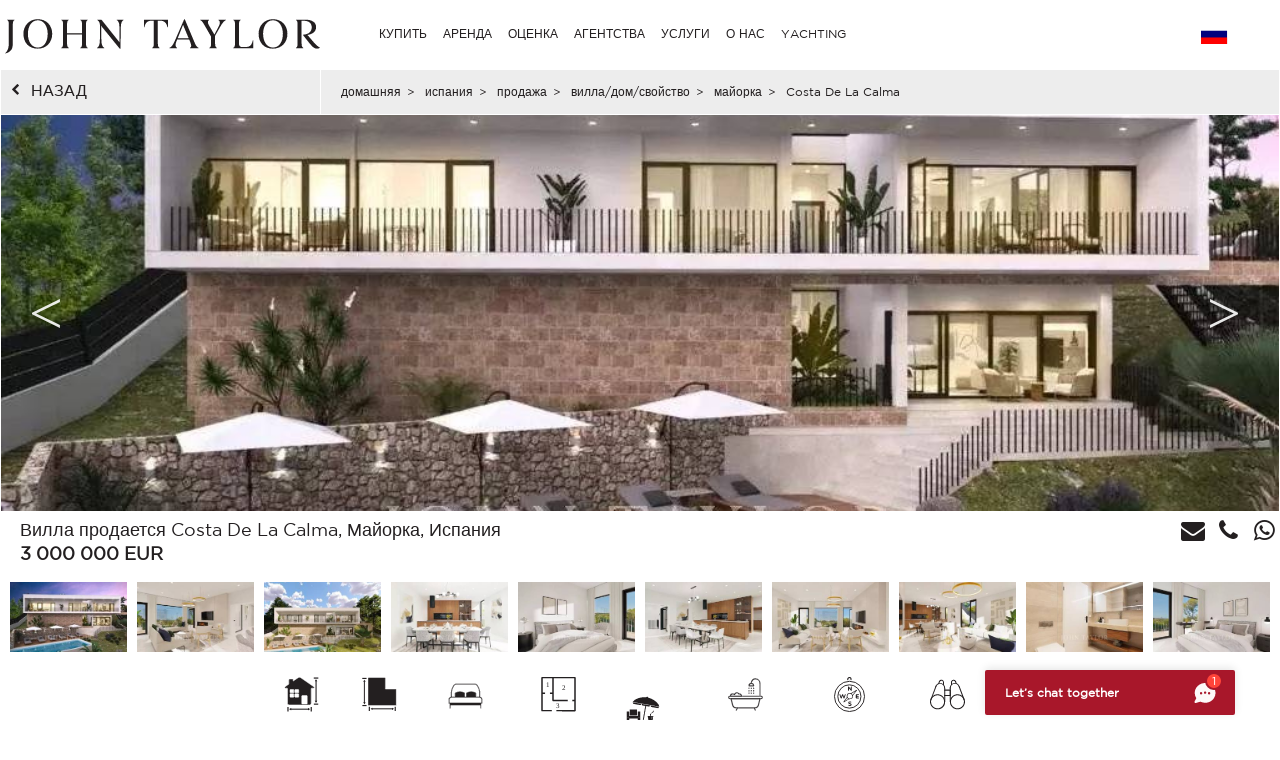

--- FILE ---
content_type: text/html; charset=utf-8
request_url: https://www.john-taylor.ru.com/ispanija/prodaza/dom-villa-svoystvo/mayorka/costa-de-la-calma/V1128SP/
body_size: 18048
content:
<!DOCTYPE html>
<html lang="ru-RU">
<head>
		<!-- Global site tag (gtag.js) - Google Analytics -->
	<!-- Global site tag (gtag.js) - Google Ads: 938168282 -->
	<script async src="https://www.googletagmanager.com/gtag/js?id=UA-7042941-17"></script>
	<script>
		window.dataLayer = window.dataLayer || [];
		function gtag(){dataLayer.push(arguments);}
/*		gtag('set', 'allow_ad_personalization_signals', false);*/
		gtag('js', new Date());

		//Analytics
		gtag('config', 'UA-7042941-17', {
		  'linker': {
		    'domains': ['https://john-taylor.network/', 'https://john-taylor.careers/', 'https://www.john-taylor.fr/', 'https://www.john-taylor.it/', 'https://www.john-taylor.es/', 'https://www.john-taylor.de/', 'https://www.john-taylor.ru.com/', 'https://www.john-taylor.cz/', 'https://www.john-taylor.pt/']
		  }
		});
		//Adwords
		//gtag('config', 'AW-938168282');
		gtag('config', 'AW-938168282', { 'allow_enhanced_conversions':true } );


	//Adwords telClic
	function gtag_report_conversion(url) {
	  var callback = function () {
	    if (typeof(url) != 'undefined') {
	      window.location = url;
	    }
	  };
	  gtag('event', 'conversion', {
	      'send_to': 'AW-938168282/1qRjCKaRoW4Q2p-tvwM',
	      'event_callback': callback
	  });
	  return false;
	}
	</script>
 	<link rel="preload" href="/assets/fonts/gotham/GothamBook.ttf" as="font" crossorigin>
	<link rel="preload" href="/assets/fonts/fontawesome-webfont.woff2?v=4.6.3" as="font" crossorigin>
<!-- 	<link rel="preload" href="/assets/fonts/AustinArtcurial-Light.woff2" as="font" crossorigin> -->


<!-- Google Tag Manager JT ALL -->
<script>(function(w,d,s,l,i){w[l]=w[l]||[];w[l].push({'gtm.start':
new Date().getTime(),event:'gtm.js'});var f=d.getElementsByTagName(s)[0],
j=d.createElement(s),dl=l!='dataLayer'?'&l='+l:'';j.async=true;j.src=
'https://www.googletagmanager.com/gtm.js?id='+i+dl;f.parentNode.insertBefore(j,f);
})(window,document,'script','dataLayer','GTM-PM6Q9TC');</script>
<!-- End Google Tag Manager -->


<style type="text/css">



</style>
	<link rel="stylesheet" href="/assets/compressed.css?style_css=&date=1769109308&page=property_test">
	
	<link rel="canonical" href="https://www.john-taylor.ru.com/ispanija/prodaza/dom-villa-svoystvo/mayorka/costa-de-la-calma/V1128SP/" />
	<link rel="alternate" hreflang="en-GB" href="https://www.john-taylor.com/spain/sale/villa-property/mallorca/costa-de-la-calma/V1128SP/" />
	<link rel="alternate" hreflang="fr-FR" href="https://www.john-taylor.fr/espagne/vente/maison-villa-propriete/majorque/costa-de-la-calma/V1128SP/" />
	<link rel="alternate" hreflang="it-IT" href="https://www.john-taylor.it/spagna/vendita/casa-villa-proprieta/maiorca/costa-de-la-calma/V1128SP/" />
	<link rel="alternate" hreflang="es-ES" href="https://www.john-taylor.es/espana/venta/casa-villa-propiedad/mallorca/costa-de-la-calma/V1128SP/" />
	<link rel="alternate" hreflang="de-DE" href="https://www.john-taylor.de/spanien/verkauf/wohnung-haus-villa/mallorca/costa-de-la-calma/V1128SP/" />
	<link rel="alternate" hreflang="ru-RU" href="https://www.john-taylor.ru.com/ispanija/prodaza/dom-villa-svoystvo/mayorka/costa-de-la-calma/V1128SP/" />
	<link rel="alternate" hreflang="cs-CZ" href="https://www.john-taylor.cz/spanelskoin/prodej/vila/mallorca/costa-de-la-calma/V1128SP/" />
	<meta charset="utf-8">
	<base href="https://www.john-taylor.ru.com/">
	<link rel="shortcut icon" href="https://www.john-taylor.ru.com/favicon.gif">
	<title>объявление Продажа Вилла Costa de la Calma (07183), 6 Комнаты ref:V1128SP</title>
	<meta name="description" content="Продажа Вилла Costa de la Calma (V1128SP) - " />
	<meta property="og:url" content="https://www.john-taylor.ru.com/ispanija/prodaza/dom-villa-svoystvo/mayorka/costa-de-la-calma/V1128SP/" />
	<meta property="og:type" content="website" />
	<meta property="og:title" content="объявление Продажа Вилла Costa de la Calma (07183), 6 Комнаты" />
	<meta property="og:description" content="Продажа Вилла Costa de la Calma (V1128SP) - " />
	<meta property="og:image" content="https://www.john-taylor.ru.com/prodaza-villa-costa-de-la-calma-600x400-100-V1128SP-116095837.jpg" />
	<meta name="viewport" content="width=device-width, initial-scale=1, maximum-scale=1, user-scalable=no" />
	<script type="text/javascript" src="//static.criteo.net/js/ld/ld.js" async="true"></script>
	<script type="text/javascript">
	window.criteo_q = window.criteo_q || [];
	window.criteo_q.push(
		{ event: "setAccount", account: 20920 },
		{ event: "setSiteType", type: "d" },
		{ event: "setEmail", email: "" },
		{ event: "viewItem", item: "V1128SP" }
		);
	</script>
	<!-- Meta Pixel Code JT CORPO -->
<script>
    !function(f,b,e,v,n,t,s)
    {if(f.fbq)return;n=f.fbq=function(){n.callMethod?
    n.callMethod.apply(n,arguments):n.queue.push(arguments)};
    if(!f._fbq)f._fbq=n;n.push=n;n.loaded=!0;n.version='2.0';
    n.queue=[];t=b.createElement(e);t.async=!0;
    t.src=v;s=b.getElementsByTagName(e)[0];
    s.parentNode.insertBefore(t,s)}(window, document,'script',
    'https://connect.facebook.net/en_US/fbevents.js');
    fbq('init', '848656600071534');
    fbq('track', 'PageView');
    </script>
    <noscript><img height="1" width="1" style="display:none"
    src="https://www.facebook.com/tr?id=848656600071534&ev=PageView&noscript=1"
    /></noscript>
    <!-- End Meta Pixel Code -->
	<style>.sold-bg {background: url(/images/watermark_ru.png);}</style>
</head>

<!-- <body onload="_googWcmGet('number_phone', '+34 971 691 089');" oncontextmenu="return false;" ondragstart="return false;"> -->
<body oncontextmenu="return false;" ondragstart="return false;">

	<header>
			<style type="text/css">
		@media only screen and (max-width: 768px) {.cell-logo img {max-width: 230px !important;}} @media only screen and (min-width: 769px){.logosvg {padding: 5px 0px 0;}}
	</style>
	<nav id="nav-panel" class="box-outer row">
	<div class="box-inner row innercssmenu">
	<div class="cell col-md-3 col-xs-8 cell-logo" id='logo'>
		<a class="logoa" title="John Taylor" href="https://www.john-taylor.ru.com/">
			<img class="logosvg" src="/images/logo-jt-black_v2.svg" alt="John Taylor">
		</a>
	</div>
	<div id="cssmenu" class="cell col-md-8 col-xs-2 cell-nav">
		<ul>
<li>
<a href="https://www.john-taylor.ru.com/ispanija/prodaza/dom-villa-svoystvo/mayorka/costa-de-la-calma/V1128SP/#" title="КУПИТЬ" >КУПИТЬ</a>
<ul>
<li>
<a href="https://www.john-taylor.ru.com/ispanija/prodaza/" title="Продажа ИСПАНИЯ" >ИСПАНИЯ</a>
<ul>
<li>
<a href="https://www.john-taylor.ru.com/ispanija/prodaza/andalusia/" title="Продажа ANDALUSIA" >ANDALUSIA</a>
</li>
<li>
<a href="https://www.john-taylor.ru.com/ispanija/prodaza/castile-and-leon/" title="Продажа CASTILE AND LEÓN" >CASTILE AND LEÓN</a>
</li>
<li>
<a href="https://www.john-taylor.ru.com/ispanija/prodaza/castilla-la-mancha/" title="Продажа CASTILLA-LA MANCHA" >CASTILLA-LA MANCHA</a>
</li>
<li>
<a href="https://www.john-taylor.ru.com/ispanija/prodaza/catalonia/" title="Продажа CATALONIA" >CATALONIA</a>
</li>
<li>
<a href="https://www.john-taylor.ru.com/ispanija/prodaza/comunidad-valenciana/" title="Продажа COMUNIDAD VALENCIANA" >COMUNIDAD VALENCIANA</a>
</li>
<li>
<a href="https://www.john-taylor.ru.com/ispanija/prodaza/galicia/" title="Продажа GALICIA" >GALICIA</a>
</li>
<li>
<a href="https://www.john-taylor.ru.com/ispanija/prodaza/ibiza/" title="Продажа IBIZA" >IBIZA</a>
</li>
<li>
<a href="https://www.john-taylor.ru.com/ispanija/prodaza/menorca/" title="Продажа MENORCA" >MENORCA</a>
</li>
<li>
<a href="https://www.john-taylor.ru.com/ispanija/prodaza/madrid/" title="Продажа МАДРИД " >МАДРИД </a>
</li>
<li>
<a href="https://www.john-taylor.ru.com/ispanija/prodaza/mayorka/" title="Продажа МАЙОРКА" >МАЙОРКА</a>
</li>
<li>
<a href="https://www.john-taylor.ru.com/ispanija/prodaza/okrestnosti-madrida/" title="Продажа ОКРЕСТНОСТИ МАДРИДА" >ОКРЕСТНОСТИ МАДРИДА</a>
</li>
</ul>
</li>
<li>
<a href="https://www.john-taylor.ru.com/italija/prodaza/" title="Продажа ИТАЛИЯ" >ИТАЛИЯ</a>
<ul>
<li>
<a href="https://www.john-taylor.ru.com/italija/prodaza/ozero-komo/" title="Продажа КОМО" >КОМО</a>
</li>
<li>
<a href="https://www.john-taylor.ru.com/italija/prodaza/milan/" title="Продажа МИЛАН" >МИЛАН</a>
</li>
<li>
<a href="https://www.john-taylor.ru.com/italija/prodaza/toskana/" title="Продажа ТОСКАНА" >ТОСКАНА</a>
</li>
</ul>
</li>
<li>
<a href="https://www.john-taylor.ru.com/karibskiy-basseyn/prodaza/" title="Продажа КАРИБСКИЙ БАССЕЙН" >КАРИБСКИЙ БАССЕЙН</a>
</li>
<li>
<a href="https://www.john-taylor.ru.com/kipr/prodaza/" title="Продажа КИПР" >КИПР</a>
<ul>
<li>
<a href="https://www.john-taylor.ru.com/kipr/prodaza/limassol/" title="Продажа ЛИМАССОЛ" >ЛИМАССОЛ</a>
</li>
<li>
<a href="https://www.john-taylor.ru.com/kipr/prodaza/nikosia/" title="Продажа НИКОСИЯ" >НИКОСИЯ</a>
</li>
<li>
<a href="https://www.john-taylor.ru.com/kipr/prodaza/pafos /" title="Продажа ПАФОС" >ПАФОС</a>
</li>
<li>
<a href="https://www.john-taylor.ru.com/kipr/prodaza/famagusta/" title="Продажа ФАМАГУСТА" >ФАМАГУСТА</a>
</li>
</ul>
</li>
<li>
<a href="https://www.john-taylor.ru.com/knjazestvo-monako/prodaza/" title="Продажа КНЯЖЕСТВО МОНАКО" >КНЯЖЕСТВО МОНАКО</a>
<ul>
<li>
<a href="https://www.john-taylor.ru.com/knjazestvo-monako/prodaza/carre-d-or/" title="Продажа CARRÉ D'OR" >CARRÉ D'OR</a>
</li>
<li>
<a href="https://www.john-taylor.ru.com/knjazestvo-monako/prodaza/fontvieille/" title="Продажа FONTVIEILLE" >FONTVIEILLE</a>
</li>
<li>
<a href="https://www.john-taylor.ru.com/knjazestvo-monako/prodaza/jardin-exotique/" title="Продажа JARDIN EXOTIQUE" >JARDIN EXOTIQUE</a>
</li>
<li>
<a href="https://www.john-taylor.ru.com/knjazestvo-monako/prodaza/la-condamine/" title="Продажа LA CONDAMINE" >LA CONDAMINE</a>
</li>
<li>
<a href="https://www.john-taylor.ru.com/knjazestvo-monako/prodaza/larvotto/" title="Продажа LARVOTTO" >LARVOTTO</a>
</li>
<li>
<a href="https://www.john-taylor.ru.com/knjazestvo-monako/prodaza/monte-carlo/" title="Продажа MONTE-CARLO" >MONTE-CARLO</a>
</li>
</ul>
</li>
<li>
<a href="https://www.john-taylor.ru.com/marokko/prodaza/" title="Продажа МАРОККО" >МАРОККО</a>
<ul>
<li>
<a href="https://www.john-taylor.ru.com/marokko/prodaza/essaouira/" title="Продажа ESSAOUIRA" >ESSAOUIRA</a>
</li>
<li>
<a href="https://www.john-taylor.ru.com/marokko/prodaza/marrakech/" title="Продажа MARRAKECH" >MARRAKECH</a>
</li>
<li>
<a href="https://www.john-taylor.ru.com/marokko/prodaza/tanger/" title="Продажа TANGER" >TANGER</a>
</li>
</ul>
</li>
<li>
<a href="https://www.john-taylor.ru.com/oae/prodaza/" title="Продажа ОАЭ" >ОАЭ</a>
</li>
<li>
<a href="https://www.john-taylor.ru.com/portugaliya/prodaza/" title="Продажа ПОРТУГАЛИЯ" >ПОРТУГАЛИЯ</a>
<ul>
<li>
<a href="https://www.john-taylor.ru.com/portugaliya/prodaza/cascais/" title="Продажа CASCAIS" >CASCAIS</a>
</li>
<li>
<a href="https://www.john-taylor.ru.com/portugaliya/prodaza/comporta/" title="Продажа COMPORTA" >COMPORTA</a>
</li>
<li>
<a href="https://www.john-taylor.ru.com/portugaliya/prodaza/lissabon/" title="Продажа ЛИССАБОН" >ЛИССАБОН</a>
</li>
</ul>
</li>
<li>
<a href="https://www.john-taylor.ru.com/usa/prodaza/" title="Продажа США" >США</a>
<ul>
<li>
<a href="https://www.john-taylor.ru.com/usa/prodaza/nju-jork/" title="Продажа НЬЮ-ЙОРК" >НЬЮ-ЙОРК</a>
</li>
<li>
<a href="https://www.john-taylor.ru.com/usa/prodaza/saut-florida/" title="Продажа САУТ-ФЛОРИДА" >САУТ-ФЛОРИДА</a>
</li>
</ul>
</li>
<li>
<a href="https://www.john-taylor.ru.com/francija/prodaza/" title="Продажа ФРАНЦИЯ" >ФРАНЦИЯ</a>
<ul>
<li>
<a href="https://www.john-taylor.ru.com/francija/prodaza/rhone-alpes/" title="Продажа RHÔNE-ALPES" >RHÔNE-ALPES</a>
</li>
<li>
<a href="https://www.john-taylor.ru.com/francija/prodaza/normandiya/" title="Продажа НОРМАНДИЯ" >НОРМАНДИЯ</a>
</li>
<li>
<a href="https://www.john-taylor.ru.com/francija/prodaza/pariz/" title="Продажа ПАРИЖ" >ПАРИЖ</a>
</li>
<li>
<a href="https://www.john-taylor.ru.com/francija/prodaza/provans/" title="Продажа ПРОВАНС" >ПРОВАНС</a>
</li>
<li>
<a href="https://www.john-taylor.ru.com/francija/prodaza/francuzskaja-rivera-lazurnyj-bereg/" title="Продажа ФРАНЦУЗСКАЯ РИВЬЕРА" >ФРАНЦУЗСКАЯ РИВЬЕРА</a>
</li>
<li>
<a href="https://www.john-taylor.ru.com/francija/prodaza/francuzskie-alpy/" title="Продажа ФРАНЦУЗСКИЕ АЛЬПЫ" >ФРАНЦУЗСКИЕ АЛЬПЫ</a>
</li>
<li>
<a href="https://www.john-taylor.ru.com/francija/prodaza/yugo-zapad/" title="Продажа ЮГО-ЗАПАД" >ЮГО-ЗАПАД</a>
</li>
</ul>
</li>
<li>
<a href="https://www.john-taylor.ru.com/svejcarija/prodaza/" title="Продажа ШВЕЙЦАРИЯ" >ШВЕЙЦАРИЯ</a>
<ul>
<li>
<a href="https://www.john-taylor.ru.com/svejcarija/prodaza/fribourg/" title="Продажа FRIBOURG" >FRIBOURG</a>
</li>
<li>
<a href="https://www.john-taylor.ru.com/svejcarija/prodaza/vaud/" title="Продажа VAUD" >VAUD</a>
</li>
<li>
<a href="https://www.john-taylor.ru.com/svejcarija/prodaza/zeneva/" title="Продажа ЖЕНЕВА" >ЖЕНЕВА</a>
</li>
<li>
<a href="https://www.john-taylor.ru.com/svejcarija/prodaza/svejcarskie-alpy/" title="Продажа ШВЕЙЦАРСКИЕ АЛЬПЫ" >ШВЕЙЦАРСКИЕ АЛЬПЫ</a>
</li>
</ul>
</li>
</ul>
</li>
<li>
<a href="https://www.john-taylor.ru.com/ispanija/prodaza/dom-villa-svoystvo/mayorka/costa-de-la-calma/V1128SP/#" title="АРЕНДА" >АРЕНДА</a>
<ul>
<li>
<a href="https://www.john-taylor.ru.com/ispanija/prodaza/dom-villa-svoystvo/mayorka/costa-de-la-calma/V1128SP/#" title="ОТПУСК" >ОТПУСК</a>
<ul>
<li>
<a href="https://www.john-taylor.ru.com/ispanija/sezonnaja-arenda/" title="Сезонная аренда ИСПАНИЯ" >ИСПАНИЯ</a>
<ul>
<li>
<a href="https://www.john-taylor.ru.com/ispanija/sezonnaja-arenda/ibiza/" title="Сезонная аренда IBIZA" >IBIZA</a>
</li>
<li>
<a href="https://www.john-taylor.ru.com/ispanija/sezonnaja-arenda/menorca/" title="Сезонная аренда MENORCA" >MENORCA</a>
</li>
<li>
<a href="https://www.john-taylor.ru.com/ispanija/sezonnaja-arenda/mayorka/" title="Сезонная аренда МАЙОРКА" >МАЙОРКА</a>
</li>
</ul>
</li>
<li>
<a href="https://www.john-taylor.ru.com/karibskiy-basseyn/sezonnaja-arenda/" title="Сезонная аренда КАРИБСКИЙ БАССЕЙН" >КАРИБСКИЙ БАССЕЙН</a>
</li>
<li>
<a href="https://www.john-taylor.ru.com/portugaliya/sezonnaja-arenda/" title="Сезонная аренда ПОРТУГАЛИЯ" >ПОРТУГАЛИЯ</a>
</li>
<li>
<a href="https://www.john-taylor.ru.com/francija/sezonnaja-arenda/" title="Сезонная аренда ФРАНЦИЯ" >ФРАНЦИЯ</a>
<ul>
<li>
<a href="https://www.john-taylor.ru.com/francija/sezonnaja-arenda/provans/" title="Сезонная аренда ПРОВАНС" >ПРОВАНС</a>
</li>
<li>
<a href="https://www.john-taylor.ru.com/francija/sezonnaja-arenda/francuzskaja-rivera-lazurnyj-bereg/" title="Сезонная аренда ФРАНЦУЗСКАЯ РИВЬЕРА" >ФРАНЦУЗСКАЯ РИВЬЕРА</a>
</li>
<li>
<a href="https://www.john-taylor.ru.com/francija/sezonnaja-arenda/yugo-zapad/" title="Сезонная аренда ЮГО-ЗАПАД" >ЮГО-ЗАПАД</a>
</li>
</ul>
</li>
<li>
<a href="https://www.john-taylor.ru.com/svejcarija/sezonnaja-arenda/" title="Сезонная аренда ШВЕЙЦАРИЯ" >ШВЕЙЦАРИЯ</a>
</li>
</ul>
</li>
<li>
<a href="https://www.john-taylor.ru.com/ispanija/prodaza/dom-villa-svoystvo/mayorka/costa-de-la-calma/V1128SP/#" title="СОБЫТИЕ" >СОБЫТИЕ</a>
<ul>
<li>
<a href="https://www.john-taylor.ru.com/francija/sobytiye/" title="Событие ФРАНЦИЯ" >ФРАНЦИЯ</a>
</li>
</ul>
</li>
<li>
<a href="https://www.john-taylor.ru.com/ispanija/prodaza/dom-villa-svoystvo/mayorka/costa-de-la-calma/V1128SP/#" title="ДОЛГОСРОЧНЫЙ" >ДОЛГОСРОЧНЫЙ</a>
<ul>
<li>
<a href="https://www.john-taylor.ru.com/ispanija/arenda/" title="Аренда ИСПАНИЯ" >ИСПАНИЯ</a>
<ul>
<li>
<a href="https://www.john-taylor.ru.com/ispanija/arenda/ibiza/" title="Аренда IBIZA" >IBIZA</a>
</li>
<li>
<a href="https://www.john-taylor.ru.com/ispanija/arenda/madrid/" title="Аренда МАДРИД " >МАДРИД </a>
</li>
<li>
<a href="https://www.john-taylor.ru.com/ispanija/arenda/mayorka/" title="Аренда МАЙОРКА" >МАЙОРКА</a>
</li>
<li>
<a href="https://www.john-taylor.ru.com/ispanija/arenda/okrestnosti-madrida/" title="Аренда ОКРЕСТНОСТИ МАДРИДА" >ОКРЕСТНОСТИ МАДРИДА</a>
</li>
</ul>
</li>
<li>
<a href="https://www.john-taylor.ru.com/italija/arenda/" title="Аренда ИТАЛИЯ" >ИТАЛИЯ</a>
<ul>
<li>
<a href="https://www.john-taylor.ru.com/italija/arenda/ozero-komo/" title="Аренда КОМО" >КОМО</a>
</li>
<li>
<a href="https://www.john-taylor.ru.com/italija/arenda/milan/" title="Аренда МИЛАН" >МИЛАН</a>
</li>
<li>
<a href="https://www.john-taylor.ru.com/italija/arenda/toskana/" title="Аренда ТОСКАНА" >ТОСКАНА</a>
</li>
</ul>
</li>
<li>
<a href="https://www.john-taylor.ru.com/kipr/arenda/" title="Аренда КИПР" >КИПР</a>
</li>
<li>
<a href="https://www.john-taylor.ru.com/knjazestvo-monako/arenda/" title="Аренда КНЯЖЕСТВО МОНАКО" >КНЯЖЕСТВО МОНАКО</a>
<ul>
<li>
<a href="https://www.john-taylor.ru.com/knjazestvo-monako/arenda/carre-d-or/" title="Аренда CARRÉ D'OR" >CARRÉ D'OR</a>
</li>
<li>
<a href="https://www.john-taylor.ru.com/knjazestvo-monako/arenda/fontvieille/" title="Аренда FONTVIEILLE" >FONTVIEILLE</a>
</li>
<li>
<a href="https://www.john-taylor.ru.com/knjazestvo-monako/arenda/moneghetti/" title="Аренда MONEGHETTI" >MONEGHETTI</a>
</li>
<li>
<a href="https://www.john-taylor.ru.com/knjazestvo-monako/arenda/monte-carlo/" title="Аренда MONTE-CARLO" >MONTE-CARLO</a>
</li>
</ul>
</li>
<li>
<a href="https://www.john-taylor.ru.com/oae/arenda/" title="Аренда ОАЭ" >ОАЭ</a>
</li>
<li>
<a href="https://www.john-taylor.ru.com/portugaliya/arenda/" title="Аренда ПОРТУГАЛИЯ" >ПОРТУГАЛИЯ</a>
</li>
<li>
<a href="https://www.john-taylor.ru.com/usa/arenda/" title="Аренда США" >США</a>
</li>
<li>
<a href="https://www.john-taylor.ru.com/francija/arenda/" title="Аренда ФРАНЦИЯ" >ФРАНЦИЯ</a>
<ul>
<li>
<a href="https://www.john-taylor.ru.com/francija/arenda/pariz/" title="Аренда ПАРИЖ" >ПАРИЖ</a>
</li>
<li>
<a href="https://www.john-taylor.ru.com/francija/arenda/provans/" title="Аренда ПРОВАНС" >ПРОВАНС</a>
</li>
<li>
<a href="https://www.john-taylor.ru.com/francija/arenda/francuzskaja-rivera-lazurnyj-bereg/" title="Аренда ФРАНЦУЗСКАЯ РИВЬЕРА" >ФРАНЦУЗСКАЯ РИВЬЕРА</a>
</li>
<li>
<a href="https://www.john-taylor.ru.com/francija/arenda/yugo-zapad/" title="Аренда ЮГО-ЗАПАД" >ЮГО-ЗАПАД</a>
</li>
</ul>
</li>
<li>
<a href="https://www.john-taylor.ru.com/svejcarija/arenda/" title="Аренда ШВЕЙЦАРИЯ" >ШВЕЙЦАРИЯ</a>
<ul>
<li>
<a href="https://www.john-taylor.ru.com/svejcarija/arenda/vaud/" title="Аренда VAUD" >VAUD</a>
</li>
<li>
<a href="https://www.john-taylor.ru.com/svejcarija/arenda/svejcarskie-alpy/" title="Аренда ШВЕЙЦАРСКИЕ АЛЬПЫ" >ШВЕЙЦАРСКИЕ АЛЬПЫ</a>
</li>
</ul>
</li>
</ul>
</li>
</ul>
</li>
<li>
<a href="https://www.john-taylor.ru.com/roskosh-nedvizhimost-otsenki/" title="ОЦЕНКА" >ОЦЕНКА</a>
</li>
<li>
<a href="https://www.john-taylor.ru.com/ispanija/prodaza/dom-villa-svoystvo/mayorka/costa-de-la-calma/V1128SP/#" title="АГЕНТСТВА" >АГЕНТСТВА</a>
<ul>
<li>
<a href="https://www.john-taylor.ru.com/roskosh-agentstvo-nedvizhimosti/andorra/" title="АГЕНТСТВА АНДОРРА" >АНДОРРА</a>
</li>
<li>
<a href="https://www.john-taylor.ru.com/ispanija/prodaza/dom-villa-svoystvo/mayorka/costa-de-la-calma/V1128SP/#" title="АГЕНТСТВА ИСПАНИЯ" >ИСПАНИЯ</a>
<ul>
<li>
<a href="https://www.john-taylor.ru.com/roskosh-agentstvo-nedvizhimosti/ibiza/" title="АГЕНТСТВА IBIZA" >IBIZA</a>
</li>
<li>
<a href="https://www.john-taylor.ru.com/roskosh-agentstvo-nedvizhimosti/madrid-chamberi/" title="АГЕНТСТВА MADRID - CHAMBERI/CENTRO" >MADRID - CHAMBERI/CENTRO</a>
</li>
<li>
<a href="https://www.john-taylor.ru.com/roskosh-agentstvo-nedvizhimosti/palma-de-mayorka/" title="АГЕНТСТВА MALLORCA - PALMA" >MALLORCA - PALMA</a>
</li>
<li>
<a href="https://www.john-taylor.ru.com/roskosh-agentstvo-nedvizhimosti/santa-ponsa/" title="АГЕНТСТВА MALLORCA - SANTA PONSA" >MALLORCA - SANTA PONSA</a>
</li>
<li>
<a href="https://www.john-taylor.ru.com/roskosh-agentstvo-nedvizhimosti/madrid/" title="АГЕНТСТВА МАДРИД - SALAMANCA" >МАДРИД - SALAMANCA</a>
</li>
<li>
<a href="https://www.john-taylor.ru.com/roskosh-agentstvo-nedvizhimosti/pozuelo-de-alarkon/" title="АГЕНТСТВА МАДРИД - ПОЗУЭЛО" >МАДРИД - ПОЗУЭЛО</a>
</li>
<li>
<a href="https://www.john-taylor.ru.com/roskosh-agentstvo-nedvizhimosti/madrid-chamartin/" title="АГЕНТСТВА МАДРИД - ЧАМАРТИН" >МАДРИД - ЧАМАРТИН</a>
</li>
<li>
<a href="https://www.john-taylor.ru.com/roskosh-agentstvo-nedvizhimosti/menorka/" title="АГЕНТСТВА МЕНОРКА" >МЕНОРКА</a>
</li>
</ul>
</li>
<li>
<a href="https://www.john-taylor.ru.com/ispanija/prodaza/dom-villa-svoystvo/mayorka/costa-de-la-calma/V1128SP/#" title="АГЕНТСТВА ИТАЛИЯ" >ИТАЛИЯ</a>
<ul>
<li>
<a href="https://www.john-taylor.ru.com/roskosh-agentstvo-nedvizhimosti/milan/" title="АГЕНТСТВА МИЛАН" >МИЛАН</a>
</li>
<li>
<a href="https://www.john-taylor.ru.com/roskosh-agentstvo-nedvizhimosti/тоскана/" title="АГЕНТСТВА ТОСКАНА" >ТОСКАНА</a>
</li>
</ul>
</li>
<li>
<a href="https://www.john-taylor.ru.com/roskosh-agentstvo-nedvizhimosti/saint-barthelemy/" title="АГЕНТСТВА КАРИБЫ" >КАРИБЫ</a>
</li>
<li>
<a href="https://www.john-taylor.ru.com/roskosh-agentstvo-nedvizhimosti/kipr/" title="АГЕНТСТВА КИПР" >КИПР</a>
</li>
<li>
<a href="https://www.john-taylor.ru.com/roskosh-agentstvo-nedvizhimosti/monako/" title="АГЕНТСТВА Княжество Монако" >Княжество Монако</a>
</li>
<li>
<a href="https://www.john-taylor.ru.com/roskosh-agentstvo-nedvizhimosti/marrakesh/" title="АГЕНТСТВА МОРОККО" >МОРОККО</a>
</li>
<li>
<a href="https://www.john-taylor.ru.com/roskosh-agentstvo-nedvizhimosti/dubai/" title="АГЕНТСТВА ОБЪЕДИНЕННЫЕ АРАБСКИЕ ЭМИРАТЫ" >ОБЪЕДИНЕННЫЕ АРАБСКИЕ ЭМИРАТЫ</a>
</li>
<li>
<a href="https://www.john-taylor.ru.com/ispanija/prodaza/dom-villa-svoystvo/mayorka/costa-de-la-calma/V1128SP/#" title="АГЕНТСТВА ПОРТУГАЛИЯ" >ПОРТУГАЛИЯ</a>
<ul>
<li>
<a href="https://www.john-taylor.ru.com/roskosh-agentstvo-nedvizhimosti/comporta/" title="АГЕНТСТВА КОМПОРТА" >КОМПОРТА</a>
</li>
<li>
<a href="https://www.john-taylor.ru.com/roskosh-agentstvo-nedvizhimosti/lissabon/" title="АГЕНТСТВА ЛИССАБОН" >ЛИССАБОН</a>
</li>
</ul>
</li>
<li>
<a href="https://www.john-taylor.ru.com/ispanija/prodaza/dom-villa-svoystvo/mayorka/costa-de-la-calma/V1128SP/#" title="АГЕНТСТВА ФРАНЦИЯ" >ФРАНЦИЯ</a>
<ul>
<li>
<a href="https://www.john-taylor.ru.com/roskosh-agentstvo-nedvizhimosti/alpilles/" title="АГЕНТСТВА ALPILLES" >ALPILLES</a>
</li>
<li>
<a href="https://www.john-taylor.ru.com/roskosh-agentstvo-nedvizhimosti/bordeaux/" title="АГЕНТСТВА BORDEAUX" >BORDEAUX</a>
</li>
<li>
<a href="https://www.john-taylor.ru.com/roskosh-agentstvo-nedvizhimosti/cap-d-antibes/" title="АГЕНТСТВА CAP D'ANTIBES" >CAP D'ANTIBES</a>
</li>
<li>
<a href="https://www.john-taylor.ru.com/roskosh-agentstvo-nedvizhimosti/cap-ferret/" title="АГЕНТСТВА CAP FERRET" >CAP FERRET</a>
</li>
<li>
<a href="https://www.john-taylor.ru.com/roskosh-agentstvo-nedvizhimosti/deauville/" title="АГЕНТСТВА DEAUVILLE" >DEAUVILLE</a>
</li>
<li>
<a href="https://www.john-taylor.ru.com/roskosh-agentstvo-nedvizhimosti/fayence/" title="АГЕНТСТВА FAYENCE" >FAYENCE</a>
</li>
<li>
<a href="https://www.john-taylor.ru.com/roskosh-agentstvo-nedvizhimosti/luberon/" title="АГЕНТСТВА LUBERON" >LUBERON</a>
</li>
<li>
<a href="https://www.john-taylor.ru.com/roskosh-agentstvo-nedvizhimosti/lyon/" title="АГЕНТСТВА LYON" >LYON</a>
</li>
<li>
<a href="https://www.john-taylor.ru.com/roskosh-agentstvo-nedvizhimosti/mougins/" title="АГЕНТСТВА MOUGINS" >MOUGINS</a>
</li>
<li>
<a href="https://www.john-taylor.ru.com/roskosh-agentstvo-nedvizhimosti/pyla-arcachon/" title="АГЕНТСТВА PYLA - ARCACHON" >PYLA - ARCACHON</a>
</li>
<li>
<a href="https://www.john-taylor.ru.com/roskosh-agentstvo-nedvizhimosti/valbonn/" title="АГЕНТСТВА ВАЛЬБОНН" >ВАЛЬБОНН</a>
</li>
<li>
<a href="https://www.john-taylor.ru.com/roskosh-agentstvo-nedvizhimosti/kanny/" title="АГЕНТСТВА КАННЫ" >КАННЫ</a>
</li>
<li>
<a href="https://www.john-taylor.ru.com/roskosh-agentstvo-nedvizhimosti/marsel/" title="АГЕНТСТВА МАРСЕЛЬ" >МАРСЕЛЬ</a>
</li>
<li>
<a href="https://www.john-taylor.ru.com/roskosh-agentstvo-nedvizhimosti/mezev/" title="АГЕНТСТВА МЕЖЕВ" >МЕЖЕВ</a>
</li>
<li>
<a href="https://www.john-taylor.ru.com/ispanija/prodaza/dom-villa-svoystvo/mayorka/costa-de-la-calma/V1128SP/#" title="ПАРИЖ И ОКРЕСТНОСТИ" >ПАРИЖ И ОКРЕСТНОСТИ</a>
<ul>
<li id="paris_24852">
<a href="https://www.john-taylor.ru.com/roskosh-agentstvo-nedvizhimosti/okolo-parizha/" title="АГЕНТСТВА ОКОЛО ПАРИЖА" >ОКОЛО ПАРИЖА</a>
</li>
<li id="paris_3249">
<a href="https://www.john-taylor.ru.com/roskosh-agentstvo-nedvizhimosti/pariz/" title="АГЕНТСТВА ПАРИЖ" >ПАРИЖ</a>
</li>
</ul>
</li>
<li>
<a href="https://www.john-taylor.ru.com/roskosh-agentstvo-nedvizhimosti/san-trope/" title="АГЕНТСТВА САН-ТРОПЕ" >САН-ТРОПЕ</a>
</li>
<li>
<a href="https://www.john-taylor.ru.com/roskosh-agentstvo-nedvizhimosti/sanari-syur-mer/" title="АГЕНТСТВА САНАРИ-СЮР-МЕР" >САНАРИ-СЮР-МЕР</a>
</li>
<li>
<a href="https://www.john-taylor.ru.com/roskosh-agentstvo-nedvizhimosti/sen-zan-kap-ferra/" title="АГЕНТСТВА СЕН-ЖАН-КАП-ФЕРРА" >СЕН-ЖАН-КАП-ФЕРРА</a>
</li>
<li>
<a href="https://www.john-taylor.ru.com/roskosh-agentstvo-nedvizhimosti/sent-pol-de-vans/" title="АГЕНТСТВА СЕНТ-ПОЛ-ДЕ-ВАНС" >СЕНТ-ПОЛ-ДЕ-ВАНС</a>
</li>
<li>
<a href="https://www.john-taylor.ru.com/roskosh-agentstvo-nedvizhimosti/eks-an-provans/" title="АГЕНТСТВА ЭКС-АН-ПРОВАНС" >ЭКС-АН-ПРОВАНС</a>
</li>
</ul>
</li>
<li>
<a href="https://www.john-taylor.ru.com/ispanija/prodaza/dom-villa-svoystvo/mayorka/costa-de-la-calma/V1128SP/#" title="АГЕНТСТВА ШВЕЙЦАРИЯ" >ШВЕЙЦАРИЯ</a>
<ul>
<li>
<a href="https://www.john-taylor.ru.com/roskosh-agentstvo-nedvizhimosti/montreux/" title="АГЕНТСТВА MONTREUX - NYON" >MONTREUX - NYON</a>
</li>
<li>
<a href="https://www.john-taylor.ru.com/roskosh-agentstvo-nedvizhimosti/sion/" title="АГЕНТСТВА SION" >SION</a>
</li>
<li>
<a href="https://www.john-taylor.ru.com/roskosh-agentstvo-nedvizhimosti/verbye/" title="АГЕНТСТВА ВЕРБЬЕ" >ВЕРБЬЕ</a>
</li>
<li>
<a href="https://www.john-taylor.ru.com/roskosh-agentstvo-nedvizhimosti/gstaad/" title="АГЕНТСТВА ГШТААД" >ГШТААД</a>
</li>
<li>
<a href="https://www.john-taylor.ru.com/roskosh-agentstvo-nedvizhimosti/zeneva/" title="АГЕНТСТВА ЖЕНЕВА" >ЖЕНЕВА</a>
</li>
<li>
<a href="https://www.john-taylor.ru.com/roskosh-agentstvo-nedvizhimosti/krans-montana/" title="АГЕНТСТВА КРАН-МОНТАНА" >КРАН-МОНТАНА</a>
</li>
<li>
<a href="https://www.john-taylor.ru.com/roskosh-agentstvo-nedvizhimosti/lausanne/" title="АГЕНТСТВА ЛОЗАННА" >ЛОЗАННА</a>
</li>
</ul>
</li>
</ul>
</li>
<li>
<a href="https://www.john-taylor.ru.com/ispanija/prodaza/dom-villa-svoystvo/mayorka/costa-de-la-calma/V1128SP/#" title="УСЛУГИ" >УСЛУГИ</a>
<ul>
<li>
<a href="https://www.john-taylor.com/upravleniye-nedvizhimost-yu/" title="УПРАВЛЕНИЕ НЕДВИЖИМОСТЬЮ" >УПРАВЛЕНИЕ НЕДВИЖИМОСТЬЮ</a>
</li>
<li>
<a href="https://www.john-taylor.ru.com/ispanija/prodaza/dom-villa-svoystvo/mayorka/costa-de-la-calma/V1128SP/#" title="НОВОСТРОЙКИ" >НОВОСТРОЙКИ</a>
<ul>
<li>
<a href="https://www.john-taylor.ru.com/ispanija/novostrojki/" title="Новостройки ИСПАНИЯ" >ИСПАНИЯ</a>
<ul>
<li>
<a href="https://www.john-taylor.ru.com/ispanija/novostrojki/andalusia/" title="Новостройки ANDALUSIA" >ANDALUSIA</a>
</li>
<li>
<a href="https://www.john-taylor.ru.com/ispanija/novostrojki/catalonia/" title="Новостройки CATALONIA" >CATALONIA</a>
</li>
<li>
<a href="https://www.john-taylor.ru.com/ispanija/novostrojki/ibiza/" title="Новостройки IBIZA" >IBIZA</a>
</li>
<li>
<a href="https://www.john-taylor.ru.com/ispanija/novostrojki/menorca/" title="Новостройки MENORCA" >MENORCA</a>
</li>
<li>
<a href="https://www.john-taylor.ru.com/ispanija/novostrojki/madrid/" title="Новостройки МАДРИД " >МАДРИД </a>
</li>
<li>
<a href="https://www.john-taylor.ru.com/ispanija/novostrojki/mayorka/" title="Новостройки МАЙОРКА" >МАЙОРКА</a>
</li>
<li>
<a href="https://www.john-taylor.ru.com/ispanija/novostrojki/okrestnosti-madrida/" title="Новостройки ОКРЕСТНОСТИ МАДРИДА" >ОКРЕСТНОСТИ МАДРИДА</a>
</li>
</ul>
</li>
<li>
<a href="https://www.john-taylor.ru.com/kipr/novostrojki/" title="Новостройки КИПР" >КИПР</a>
<ul>
<li>
<a href="https://www.john-taylor.ru.com/kipr/novostrojki/limassol/" title="Новостройки ЛИМАССОЛ" >ЛИМАССОЛ</a>
</li>
<li>
<a href="https://www.john-taylor.ru.com/kipr/novostrojki/nikosia/" title="Новостройки НИКОСИЯ" >НИКОСИЯ</a>
</li>
<li>
<a href="https://www.john-taylor.ru.com/kipr/novostrojki/pafos /" title="Новостройки ПАФОС" >ПАФОС</a>
</li>
</ul>
</li>
<li>
<a href="https://www.john-taylor.ru.com/oae/novostrojki/" title="Новостройки ОАЭ" >ОАЭ</a>
</li>
<li>
<a href="https://www.john-taylor.ru.com/portugaliya/novostrojki/" title="Новостройки ПОРТУГАЛИЯ" >ПОРТУГАЛИЯ</a>
<ul>
<li>
<a href="https://www.john-taylor.ru.com/portugaliya/novostrojki/comporta/" title="Новостройки COMPORTA" >COMPORTA</a>
</li>
<li>
<a href="https://www.john-taylor.ru.com/portugaliya/novostrojki/lissabon/" title="Новостройки ЛИССАБОН" >ЛИССАБОН</a>
</li>
</ul>
</li>
<li>
<a href="https://www.john-taylor.ru.com/svejcarija/novostrojki/" title="Новостройки ШВЕЙЦАРИЯ" >ШВЕЙЦАРИЯ</a>
</li>
</ul>
</li>
<li>
<a href="https://www.john-taylor.ru.com/ispanija/prodaza/dom-villa-svoystvo/mayorka/costa-de-la-calma/V1128SP/#" title="КОММЕРЦИЯ" >КОММЕРЦИЯ</a>
<ul>
<li>
<a href="https://www.john-taylor.ru.com/ispanija/kommertsiya/" title="КОММЕРЦИЯ ИСПАНИЯ" >ИСПАНИЯ</a>
<ul>
<li>
<a href="https://www.john-taylor.ru.com/ispanija/kommertsiya/ibiza/" title="КОММЕРЦИЯ IBIZA" >IBIZA</a>
</li>
<li>
<a href="https://www.john-taylor.ru.com/ispanija/kommertsiya/menorca/" title="КОММЕРЦИЯ MENORCA" >MENORCA</a>
</li>
<li>
<a href="https://www.john-taylor.ru.com/ispanija/kommertsiya/madrid/" title="КОММЕРЦИЯ МАДРИД " >МАДРИД </a>
</li>
<li>
<a href="https://www.john-taylor.ru.com/ispanija/kommertsiya/mayorka/" title="КОММЕРЦИЯ МАЙОРКА" >МАЙОРКА</a>
</li>
</ul>
</li>
<li>
<a href="https://www.john-taylor.ru.com/italija/kommertsiya/" title="КОММЕРЦИЯ ИТАЛИЯ" >ИТАЛИЯ</a>
</li>
<li>
<a href="https://www.john-taylor.ru.com/kipr/kommertsiya/" title="КОММЕРЦИЯ КИПР" >КИПР</a>
</li>
<li>
<a href="https://www.john-taylor.ru.com/knjazestvo-monako/kommertsiya/" title="КОММЕРЦИЯ КНЯЖЕСТВО МОНАКО" >КНЯЖЕСТВО МОНАКО</a>
<ul>
<li>
<a href="https://www.john-taylor.ru.com/knjazestvo-monako/kommertsiya/carre-d-or/" title="КОММЕРЦИЯ CARRÉ D'OR" >CARRÉ D'OR</a>
</li>
<li>
<a href="https://www.john-taylor.ru.com/knjazestvo-monako/kommertsiya/fontvieille/" title="КОММЕРЦИЯ FONTVIEILLE" >FONTVIEILLE</a>
</li>
<li>
<a href="https://www.john-taylor.ru.com/knjazestvo-monako/kommertsiya/la-condamine/" title="КОММЕРЦИЯ LA CONDAMINE" >LA CONDAMINE</a>
</li>
<li>
<a href="https://www.john-taylor.ru.com/knjazestvo-monako/kommertsiya/moneghetti/" title="КОММЕРЦИЯ MONEGHETTI" >MONEGHETTI</a>
</li>
</ul>
</li>
<li>
<a href="https://www.john-taylor.ru.com/francija/kommertsiya/" title="КОММЕРЦИЯ ФРАНЦИЯ" >ФРАНЦИЯ</a>
</li>
<li>
<a href="https://www.john-taylor.ru.com/svejcarija/kommertsiya/" title="КОММЕРЦИЯ ШВЕЙЦАРИЯ" >ШВЕЙЦАРИЯ</a>
<ul>
<li>
<a href="https://www.john-taylor.ru.com/svejcarija/kommertsiya/vaud/" title="КОММЕРЦИЯ VAUD" >VAUD</a>
</li>
<li>
<a href="https://www.john-taylor.ru.com/svejcarija/kommertsiya/svejcarskie-alpy/" title="КОММЕРЦИЯ ШВЕЙЦАРСКИЕ АЛЬПЫ" >ШВЕЙЦАРСКИЕ АЛЬПЫ</a>
</li>
</ul>
</li>
</ul>
</li>
<li>
<a href="https://www.john-taylor.ru.com/lifecapital/" title="LIFE CAPITAL" >LIFE CAPITAL</a>
</li>
<li>
<a href="https://www.john-taylor.ru.com/capitalmarkets/" title="CAPITAL MARKETS" >CAPITAL MARKETS</a>
</li>
<li>
<a href="https://www.john-taylor.ru.com/luxuryconcierge/" title="LUXURY CONCIERGE" >LUXURY CONCIERGE</a>
</li>
</ul>
</li>
<li>
<a href="https://www.john-taylor.ru.com/ispanija/prodaza/dom-villa-svoystvo/mayorka/costa-de-la-calma/V1128SP/#" title="О НАС" >О НАС</a>
<ul>
<li>
<a href="#" title="JOHN TAYLOR" >JOHN TAYLOR</a>
<ul>
<li>
<a href="https://www.john-taylor.ru.com/istoriya-elitnaya-nedvizhimost-john-taylor/" title="ИСТОРИЯ" >ИСТОРИЯ</a>
</li>
<li>
<a href="https://www.john-taylor.ru.com/zhurnal-elitnaya-nedvizhimost-john-taylor/" title="ИЗДАНИЯ" >ИЗДАНИЯ</a>
</li>
<li>
<a href="https://john-taylor.network/ru/" title="СТАТЬ ПРЕДСТАВИТЕЛЕМ" >СТАТЬ ПРЕДСТАВИТЕЛЕМ</a>
</li>
<li>
<a href="https://john-taylor.careers/ru/" title="КАРЬЕРА " >КАРЬЕРА </a>
</li>
<li>
<a href="/jtblog/" title="BLOG" >BLOG</a>
</li>
<li>
<a href="/press-review/" title="PRESS REVIEW" >PRESS REVIEW</a>
</li>
</ul>
</li>
<li>
<a href="https://www.artcurial.com/en" title="ARTCURIAL GROUP" >ARTCURIAL GROUP</a>
<ul>
<li>
<a href="https://www.artcurial.com/en" title="ARTCURIAL" >ARTCURIAL</a>
</li>
<li>
<a href="https://www.arqana.com/" title="ARQANA" >ARQANA</a>
</li>
<li>
<a href="https://www.artcurial.com/en" title="NEWS" >NEWS</a>
</li>
</ul>
</li>
<li>
<a href="#" title="ПАРТНЕРЫ" >ПАРТНЕРЫ</a>
<ul>
<li>
<a href="/compass/" title="COMPASS" >COMPASS</a>
</li>
<li>
<a href="/camper-nicholsons/" title="CAMPER & NICHOLSONS" >CAMPER & NICHOLSONS</a>
</li>
</ul>
</li>
</ul>
</li>
<li>
<a href="https://www.john-taylor.ru.com/yacht/" title="YACHTING" >YACHTING</a>
<ul>
<li>
<a href="https://www.john-taylor.ru.com/prodaza/jahta/" title="КУПИТЬ" >КУПИТЬ</a>
</li>
<li>
<a href="https://www.john-taylor.ru.com/arenda/jahta/" title="АРЕНДА" >АРЕНДА</a>
</li>
</ul>
</li>
</ul>

	</div>
	<div class="cell col-md-1 col-xs-2 cell-pref">
		<button class="butt-setting butt-setting-ru" id="butt-setting" ></button>
			<div class="pref-panel" id="settings">
	<div class="row pref-lang">
		<a href="https://www.john-taylor.com/spain/sale/villa-property/mallorca/costa-de-la-calma/V1128SP/" id="lang_uk" class="lang-en labelpref">ENG</a>
		<a href="https://www.john-taylor.fr/espagne/vente/maison-villa-propriete/majorque/costa-de-la-calma/V1128SP/" id="lang_fr" class="lang-fr labelpref">FRA</a>
		<a href="https://www.john-taylor.it/spagna/vendita/casa-villa-proprieta/maiorca/costa-de-la-calma/V1128SP/" id="lang_it" class="lang-it labelpref">ITA</a>
		<a href="https://www.john-taylor.es/espana/venta/casa-villa-propiedad/mallorca/costa-de-la-calma/V1128SP/" id="lang_es" class="lang-es labelpref">ESP</a>
		<a href="https://www.john-taylor.de/spanien/verkauf/wohnung-haus-villa/mallorca/costa-de-la-calma/V1128SP/" id="lang_de" class="lang-de labelpref">DEU</a>
		<a href="https://www.john-taylor.ru.com/ispanija/prodaza/dom-villa-svoystvo/mayorka/costa-de-la-calma/V1128SP/" id="lang_ru" class="lang-ru labelpref">RUS</a>
		<a href="https://www.john-taylor.cz/spanelskoin/prodej/vila/mallorca/costa-de-la-calma/V1128SP/" id="lang_cs" class="lang-cs labelpref">CZE</a>
		<a href="https://www.john-taylor.pt/espanha/venda/casa-vila-propriedade/maiorca/costa-de-la-calma/V1128SP/" id="lang_pt" class="lang-pt labelpref">PRT</a>
	</div>
	<div class="row pref-currency">
		<a id="currency_eur" onclick="location.href=insertParam('currency', 'EUR', location.href)" class="cur-eur labelpref">EUR</a>
		<a id="currency_gbp" onclick="location.href=insertParam('currency', 'GBP', location.href)" class="cur-gbp labelpref">GBP</a>
		<a id="currency_usd" onclick="location.href=insertParam('currency', 'USD', location.href)" class="cur-usd labelpref">USD</a>
		<a id="currency_chf" onclick="location.href=insertParam('currency', 'CHF', location.href)" class="cur-chf labelpref">CHF</a>
		<a id="currency_czk" onclick="location.href=insertParam('currency', 'CZK', location.href)" class="cur-czk labelpref">CZK</a>
	</div>
	<div class="row pref-currency">
		<a id="currency_qar" onclick="location.href=insertParam('currency', 'QAR', location.href)" class="cur-qar labelpref">QAR</a>
		<a id="currency_col" onclick="location.href=insertParam('currency', 'COP', location.href)" class="cur-col labelpref">COL</a>
		<a id="currency_sar" onclick="location.href=insertParam('currency', 'SAR', location.href)" class="cur-sar labelpref">SAR</a>
		<a id="currency_mur" onclick="location.href=insertParam('currency', 'MUR', location.href)" class="cur-mur labelpref">MUR</a>
		<a id="currency_aed" onclick="location.href=insertParam('currency', 'AED', location.href)" class="cur-aed labelpref">AED</a>
	</div>
	<div class="row pref-units">
		<a id="units_sqm" onclick="location.href=insertParam('units', 'SQM', location.href)" class="units_sqm btn labelpref">METRIC</a>
		<a id="units_ft" onclick="location.href=insertParam('units', 'FT', location.href)" class="units_ft btn labelpref">IMPERIAL</a>
	</div>
</div>
	</div>
	</div>
	</nav>
		<div class="box-outer listing-header-panel">
			<div class="box-inner row">
				<div class="cell col-md-3 col-xs-6 back-link"><a class="btn btn-icon-left" href="https://www.john-taylor.ru.com/">назад</a></div>
				<div class="cell col-xs-9 breadcrumbs">
					<p itemscope itemtype="http://schema.org/BreadcrumbList">
<span class="divider">&gt;</span>
<span itemprop="itemListElement" itemscope itemtype="http://schema.org/ListItem">
<a itemprop="item" title="John Taylor недвижимость" href="https://www.john-taylor.ru.com/"><span itemprop="name">домашняя</span></a>
<meta itemprop="position" content="1" />
</span>

<span class="divider">&gt;</span>
<span itemprop="itemListElement" itemscope itemtype="http://schema.org/ListItem">
<a itemprop="item" title="ИСПАНИЯ" href="https://www.john-taylor.ru.com/ispanija/"><span itemprop="name">испания</span></a>
<meta itemprop="position" content="2" />
</span>

<span class="divider">&gt;</span>
<span itemprop="itemListElement" itemscope itemtype="http://schema.org/ListItem">
<a itemprop="item" title="Продажа" href="https://www.john-taylor.ru.com/ispanija/prodaza/"><span itemprop="name">продажа</span></a>
<meta itemprop="position" content="3" />
</span>

<span class="divider">&gt;</span>
<span itemprop="itemListElement" itemscope itemtype="http://schema.org/ListItem">
<a itemprop="item" title="Вилла/дом/свойство" href="https://www.john-taylor.ru.com/ispanija/prodaza/dom-villa-svoystvo/"><span itemprop="name">вилла/дом/свойство</span></a>
<meta itemprop="position" content="4" />
</span>

<span class="divider">&gt;</span>
<span itemprop="itemListElement" itemscope itemtype="http://schema.org/ListItem">
<a itemprop="item" title="МАЙОРКА" href="https://www.john-taylor.ru.com/ispanija/prodaza/dom-villa-svoystvo/mayorka/"><span itemprop="name">майорка</span></a>
<meta itemprop="position" content="5" />
</span>

<span class="divider">&gt;</span>
<span itemprop="itemListElement" itemscope itemtype="http://schema.org/ListItem">
<a itemprop="item" title="COSTA DE LA CALMA" href="https://www.john-taylor.ru.com/ispanija/prodaza/dom-villa-svoystvo/mayorka/costa-de-la-calma/"><span itemprop="name">Costa De La Calma</span></a>
<meta itemprop="position" content="6" />
</span>
</p>
				</div>
			</div>
		</div>
	</header>
	<main itemprop="offers" itemscope itemtype="http://schema.org/Offer">
		<section>
			<meta itemprop="url" content="https://www.john-taylor.ru.com/ispanija/prodaza/dom-villa-svoystvo/mayorka/costa-de-la-calma/V1128SP/"/> 
			<div class="box-outer listing-header-panel picture-cadre">
				<div class="box-inner">
					<ul class="bookmark-holder">
					
					
					</ul>
				</div>
				<!-- header panel -->
				<meta itemprop="image" content="https://www.john-taylor.ru.com/prodaza-villa-costa-de-la-calma-1278x750-70-V1128SP-116095837.jpg"/> 
				<div id="property-panel" class="box-outer">
					<div class=" box-inner property-slider">
																
						
						<div class="clic-picture" style="background-image:url('https://www.john-taylor.ru.com/prodaza-villa-costa-de-la-calma-1278x750-70-V1128SP-116095837.jpg?datetime=2026-01-22');background-size:cover;background-position:center center;height:100%"></div>
						
						<div class="clic-picture" style="background-image:url('https://www.john-taylor.ru.com/prodaza-villa-costa-de-la-calma-1278x750-70-V1128SP-116095843.jpg?datetime=2026-01-22');background-size:cover;background-position:center center;height:100%"></div>
						
						<div class="clic-picture" style="background-image:url('https://www.john-taylor.ru.com/prodaza-villa-costa-de-la-calma-1278x750-70-V1128SP-116095839.jpg?datetime=2026-01-22');background-size:cover;background-position:center center;height:100%"></div>
						
						<div class="clic-picture" style="background-image:url('https://www.john-taylor.ru.com/prodaza-villa-costa-de-la-calma-1278x750-70-V1128SP-116095840.jpg?datetime=2026-01-22');background-size:cover;background-position:center center;height:100%"></div>
						
						<div class="clic-picture" style="background-image:url('https://www.john-taylor.ru.com/prodaza-villa-costa-de-la-calma-1278x750-70-V1128SP-116095847.jpg?datetime=2026-01-22');background-size:cover;background-position:center center;height:100%"></div>
						
						<div class="clic-picture" style="background-image:url('https://www.john-taylor.ru.com/prodaza-villa-costa-de-la-calma-1278x750-70-V1128SP-116095842.jpg?datetime=2026-01-22');background-size:cover;background-position:center center;height:100%"></div>
						
						<div class="clic-picture" style="background-image:url('https://www.john-taylor.ru.com/prodaza-villa-costa-de-la-calma-1278x750-70-V1128SP-116095844.jpg?datetime=2026-01-22');background-size:cover;background-position:center center;height:100%"></div>
						
						<div class="clic-picture" style="background-image:url('https://www.john-taylor.ru.com/prodaza-villa-costa-de-la-calma-1278x750-70-V1128SP-116095845.jpg?datetime=2026-01-22');background-size:cover;background-position:center center;height:100%"></div>
						
						<div class="clic-picture" style="background-image:url('https://www.john-taylor.ru.com/prodaza-villa-costa-de-la-calma-1278x750-70-V1128SP-116095848.jpg?datetime=2026-01-22');background-size:cover;background-position:center center;height:100%"></div>
						
						<div class="clic-picture" style="background-image:url('https://www.john-taylor.ru.com/prodaza-villa-costa-de-la-calma-1278x750-70-V1128SP-116095849.jpg?datetime=2026-01-22');background-size:cover;background-position:center center;height:100%"></div>
						
						<div class="clic-picture" style="background-image:url('https://www.john-taylor.ru.com/prodaza-villa-costa-de-la-calma-1278x750-70-V1128SP-116095850.jpg?datetime=2026-01-22');background-size:cover;background-position:center center;height:100%"></div>
						
						<div class="clic-picture" style="background-image:url('https://www.john-taylor.ru.com/prodaza-villa-costa-de-la-calma-1278x750-70-V1128SP-116095851.jpg?datetime=2026-01-22');background-size:cover;background-position:center center;height:100%"></div>
						
						<div class="clic-picture" style="background-image:url('https://www.john-taylor.ru.com/prodaza-villa-costa-de-la-calma-1278x750-70-V1128SP-116095852.jpg?datetime=2026-01-22');background-size:cover;background-position:center center;height:100%"></div>
						
						<div class="clic-picture" style="background-image:url('https://www.john-taylor.ru.com/prodaza-villa-costa-de-la-calma-1278x750-70-V1128SP-116095853.jpg?datetime=2026-01-22');background-size:cover;background-position:center center;height:100%"></div>
						
						<div class="clic-picture" style="background-image:url('https://www.john-taylor.ru.com/prodaza-villa-costa-de-la-calma-1278x750-70-V1128SP-116095854.jpg?datetime=2026-01-22');background-size:cover;background-position:center center;height:100%"></div>
						
						<div class="clic-picture" style="background-image:url('https://www.john-taylor.ru.com/prodaza-villa-costa-de-la-calma-1278x750-70-V1128SP-116095856.jpg?datetime=2026-01-22');background-size:cover;background-position:center center;height:100%"></div>
						
						<div class="clic-picture" style="background-image:url('https://www.john-taylor.ru.com/prodaza-villa-costa-de-la-calma-1278x750-70-V1128SP-116095857.jpg?datetime=2026-01-22');background-size:cover;background-position:center center;height:100%"></div>
						
						<div class="clic-picture" style="background-image:url('https://www.john-taylor.ru.com/prodaza-villa-costa-de-la-calma-1278x750-70-V1128SP-116095859.jpg?datetime=2026-01-22');background-size:cover;background-position:center center;height:100%"></div>
						
						<div class="clic-picture" style="background-image:url('https://www.john-taylor.ru.com/prodaza-villa-costa-de-la-calma-1278x750-70-V1128SP-116095860.jpg?datetime=2026-01-22');background-size:cover;background-position:center center;height:100%"></div>
						
						<div class="clic-picture" style="background-image:url('https://www.john-taylor.ru.com/prodaza-villa-costa-de-la-calma-1278x750-70-V1128SP-116095838.jpg?datetime=2026-01-22');background-size:cover;background-position:center center;height:100%"></div>
						
						<div style="background-image:url('https://www.john-taylor.ru.com/prodaza-villa-costa-de-la-calma-1278x750-70-V1128SP-116095837.jpg?datetime=2026-01-22');background-size:cover;background-position:center center;height:100%">
						<div class="overlay row actionproperty">
							<ul>
								<li><strong>Заинтересованы в этом продукте Вы?</strong></li>
								<li><a class="btn number_phone" onclick='dataLayer.push({"event": "Phone_fiche_produit","form_agency_type" : "John Taylor Santa Ponsa - sale"});gtag("event", "phone", {"event_category": "clic","event_label": "+34 971 691 089"});gtag_report_conversion("tel:+34 971 691 089");' href="tel:+34 971 691 089"><i class="fa fa-phone fa-fw"></i>&nbsp;&nbsp;&nbsp;+34 971 691 089</a></li>
								<li><a class="btn" href="https://www.john-taylor.ru.com/ispanija/prodaza/dom-villa-svoystvo/mayorka/costa-de-la-calma/V1128SP/#contact"><i class="fa fa-envelope fa-fw"></i>&nbsp;&nbsp;&nbsp;Контакты</a></li>
							</ul> 
						</div>
						</div>

					</div>
				</div>
			</div>
			<div class="box-inner property-product-header">
				<div class="box-inner row">
					<div class="cell product-holder">
						<h1 class="h1_property">
							<ul class="product-list">
								<li>
									<span class="city">Вилла продается Costa De La Calma, Майорка, Испания<br><strong class="prop-price"><span itemprop="price" content="3000000.00">3 000 000</span> <span itemprop="priceCurrency">EUR</span></strong></span>
									<meta itemprop="name" content="Продажа Вилла Costa de la Calma"/>
									<meta itemprop="alternateName" content="Продажа недвижимость"/>
									<meta itemprop="availableAtOrFrom" content="Costa de la Calma 07183"/>
									<meta itemprop="description" content=""/>
								</li>
							</ul>
						</h1>
					</div>
					<div class="vign_contact">
						<a href="https://www.john-taylor.ru.com/ispanija/prodaza/dom-villa-svoystvo/mayorka/costa-de-la-calma/V1128SP/#contact">
							<i class="fa fa-envelope fa-fw"></i>
						</a>
						<a class="number_phone" onclick='dataLayer.push({"event": "Phone_fiche_produit","form_agency_type" : "John Taylor Santa Ponsa - sale"});gtag("event", "phone", {"event_category": "clic","event_label": "+34 971 691 089"});gtag_report_conversion("tel:+34 971 691 089");fbq("track", "Contact");' href="tel:+34 971 691 089">
							<i class="fa fa-phone fa-fw"></i>
						</a>
						<a onclick='dataLayer.push({"event": "Phone_fiche_produit","form_agency_type" : "John Taylor Santa Ponsa - sale"});gtag("event", "phone", {"event_category": "clic","event_label": "+34917371583"});gtag_report_conversion("tel:+34917371583");' target="_blank" href="https://api.whatsapp.com/send?phone=33422460110&text=%D0%AF%20%D1%85%D0%BE%D1%82%D0%B5%D0%BB(%D0%B0)%20%D0%B1%D1%8B%20%D0%BF%D0%BE%D0%BB%D1%83%D1%87%D0%B8%D1%82%D1%8C%20%D0%B1%D0%BE%D0%BB%D1%8C%D1%88%D0%B5%20%D0%B8%D0%BD%D1%84%D0%BE%D1%80%D0%BC%D0%B0%D1%86%D0%B8%D0%B8%20%D0%BE%20%D0%BD%D0%B5%D0%B4%D0%B2%D0%B8%D0%B6%D0%B8%D0%BC%D0%BE%D1%81%D1%82%D0%B8%20V1128SP.%20%D0%9F%D0%BE%D0%B6%D0%B0%D0%BB%D1%83%D0%B9%D1%81%D1%82%D0%B0%2C%20%D1%81%D0%B2%D1%8F%D0%B6%D0%B8%D1%82%D0%B5%D1%81%D1%8C%20%D1%81%D0%BE%20%D0%BC%D0%BD%D0%BE%D0%B9."><i class="fa fa-whatsapp fa-fw"></i></a>
					</div> 
				</div>
			</div>
			<div class="box-outer">
				<div class="box-inner row">
					<div class="img_nav" style="position: relative !important;    background-color: #fff !important;">
						<div class="box-inner slide-thumbs" style="margin-bottom: 0px !important;">
							<div class="slider-panels responsive">
								<!--<loop name="photo2">-->
								<a class="swipebox" title="Продажа Вилла Costa de la Calma" href="/prodaza-villa-costa-de-la-calma-ori100-V1128SP-116095837.jpg?datetime=2026-01-22">
									<img alt="Продажа Вилла Costa de la Calma" width="300px" src="/prodaza-villa-costa-de-la-calma-300x175-70-V1128SP-116095837.jpg" />
								</a>
								
								<a class="swipebox" title="Продажа Вилла Costa de la Calma" href="/prodaza-villa-costa-de-la-calma-ori100-V1128SP-116095843.jpg?datetime=2026-01-22">
									<img alt="Продажа Вилла Costa de la Calma" width="300px" src="/prodaza-villa-costa-de-la-calma-300x175-70-V1128SP-116095843.jpg" />
								</a>
								
								<a class="swipebox" title="Продажа Вилла Costa de la Calma" href="/prodaza-villa-costa-de-la-calma-ori100-V1128SP-116095839.jpg?datetime=2026-01-22">
									<img alt="Продажа Вилла Costa de la Calma" width="300px" src="/prodaza-villa-costa-de-la-calma-300x175-70-V1128SP-116095839.jpg" />
								</a>
								
								<a class="swipebox" title="Продажа Вилла Costa de la Calma" href="/prodaza-villa-costa-de-la-calma-ori100-V1128SP-116095840.jpg?datetime=2026-01-22">
									<img alt="Продажа Вилла Costa de la Calma" width="300px" src="/prodaza-villa-costa-de-la-calma-300x175-70-V1128SP-116095840.jpg" />
								</a>
								
								<a class="swipebox" title="Продажа Вилла Costa de la Calma" href="/prodaza-villa-costa-de-la-calma-ori100-V1128SP-116095847.jpg?datetime=2026-01-22">
									<img alt="Продажа Вилла Costa de la Calma" width="300px" src="/prodaza-villa-costa-de-la-calma-300x175-70-V1128SP-116095847.jpg" />
								</a>
								
								<a class="swipebox" title="Продажа Вилла Costa de la Calma" href="/prodaza-villa-costa-de-la-calma-ori100-V1128SP-116095842.jpg?datetime=2026-01-22">
									<img alt="Продажа Вилла Costa de la Calma" width="300px" src="/prodaza-villa-costa-de-la-calma-300x175-70-V1128SP-116095842.jpg" />
								</a>
								
								<a class="swipebox" title="Продажа Вилла Costa de la Calma" href="/prodaza-villa-costa-de-la-calma-ori100-V1128SP-116095844.jpg?datetime=2026-01-22">
									<img alt="Продажа Вилла Costa de la Calma" width="300px" src="/prodaza-villa-costa-de-la-calma-300x175-70-V1128SP-116095844.jpg" />
								</a>
								
								<a class="swipebox" title="Продажа Вилла Costa de la Calma" href="/prodaza-villa-costa-de-la-calma-ori100-V1128SP-116095845.jpg?datetime=2026-01-22">
									<img alt="Продажа Вилла Costa de la Calma" width="300px" src="/prodaza-villa-costa-de-la-calma-300x175-70-V1128SP-116095845.jpg" />
								</a>
								
								<a class="swipebox" title="Продажа Вилла Costa de la Calma" href="/prodaza-villa-costa-de-la-calma-ori100-V1128SP-116095848.jpg?datetime=2026-01-22">
									<img alt="Продажа Вилла Costa de la Calma" width="300px" src="/prodaza-villa-costa-de-la-calma-300x175-70-V1128SP-116095848.jpg" />
								</a>
								
								<a class="swipebox" title="Продажа Вилла Costa de la Calma" href="/prodaza-villa-costa-de-la-calma-ori100-V1128SP-116095849.jpg?datetime=2026-01-22">
									<img alt="Продажа Вилла Costa de la Calma" width="300px" src="/prodaza-villa-costa-de-la-calma-300x175-70-V1128SP-116095849.jpg" />
								</a>
								
								<a class="swipebox" title="Продажа Вилла Costa de la Calma" href="/prodaza-villa-costa-de-la-calma-ori100-V1128SP-116095850.jpg?datetime=2026-01-22">
									<img alt="Продажа Вилла Costa de la Calma" width="300px" src="/prodaza-villa-costa-de-la-calma-300x175-70-V1128SP-116095850.jpg" />
								</a>
								
								<a class="swipebox" title="Продажа Вилла Costa de la Calma" href="/prodaza-villa-costa-de-la-calma-ori100-V1128SP-116095851.jpg?datetime=2026-01-22">
									<img alt="Продажа Вилла Costa de la Calma" width="300px" src="/prodaza-villa-costa-de-la-calma-300x175-70-V1128SP-116095851.jpg" />
								</a>
								
								<a class="swipebox" title="Продажа Вилла Costa de la Calma" href="/prodaza-villa-costa-de-la-calma-ori100-V1128SP-116095852.jpg?datetime=2026-01-22">
									<img alt="Продажа Вилла Costa de la Calma" width="300px" src="/prodaza-villa-costa-de-la-calma-300x175-70-V1128SP-116095852.jpg" />
								</a>
								
								<a class="swipebox" title="Продажа Вилла Costa de la Calma" href="/prodaza-villa-costa-de-la-calma-ori100-V1128SP-116095853.jpg?datetime=2026-01-22">
									<img alt="Продажа Вилла Costa de la Calma" width="300px" src="/prodaza-villa-costa-de-la-calma-300x175-70-V1128SP-116095853.jpg" />
								</a>
								
								<a class="swipebox" title="Продажа Вилла Costa de la Calma" href="/prodaza-villa-costa-de-la-calma-ori100-V1128SP-116095854.jpg?datetime=2026-01-22">
									<img alt="Продажа Вилла Costa de la Calma" width="300px" src="/prodaza-villa-costa-de-la-calma-300x175-70-V1128SP-116095854.jpg" />
								</a>
								
								<a class="swipebox" title="Продажа Вилла Costa de la Calma" href="/prodaza-villa-costa-de-la-calma-ori100-V1128SP-116095856.jpg?datetime=2026-01-22">
									<img alt="Продажа Вилла Costa de la Calma" width="300px" src="/prodaza-villa-costa-de-la-calma-300x175-70-V1128SP-116095856.jpg" />
								</a>
								
								<a class="swipebox" title="Продажа Вилла Costa de la Calma" href="/prodaza-villa-costa-de-la-calma-ori100-V1128SP-116095857.jpg?datetime=2026-01-22">
									<img alt="Продажа Вилла Costa de la Calma" width="300px" src="/prodaza-villa-costa-de-la-calma-300x175-70-V1128SP-116095857.jpg" />
								</a>
								
								<a class="swipebox" title="Продажа Вилла Costa de la Calma" href="/prodaza-villa-costa-de-la-calma-ori100-V1128SP-116095859.jpg?datetime=2026-01-22">
									<img alt="Продажа Вилла Costa de la Calma" width="300px" src="/prodaza-villa-costa-de-la-calma-300x175-70-V1128SP-116095859.jpg" />
								</a>
								
								<a class="swipebox" title="Продажа Вилла Costa de la Calma" href="/prodaza-villa-costa-de-la-calma-ori100-V1128SP-116095860.jpg?datetime=2026-01-22">
									<img alt="Продажа Вилла Costa de la Calma" width="300px" src="/prodaza-villa-costa-de-la-calma-300x175-70-V1128SP-116095860.jpg" />
								</a>
								
								<a class="swipebox" title="Продажа Вилла Costa de la Calma" href="/prodaza-villa-costa-de-la-calma-ori100-V1128SP-116095838.jpg?datetime=2026-01-22">
									<img alt="Продажа Вилла Costa de la Calma" width="300px" src="/prodaza-villa-costa-de-la-calma-300x175-70-V1128SP-116095838.jpg" />
								</a>
								<!--</loop name="photo2">-->
								<a class="swipebox" title="Продажа Вилла Costa de la Calma" href="/prodaza-villa-costa-de-la-calma-ori100-V1128SP-116095837.jpg?datetime=2026-01-22">
									<img alt="Продажа Вилла Costa de la Calma" width="300px" src="/prodaza-villa-costa-de-la-calma-300x175-70-V1128SP-116095837.jpg" />
								</a>
							</div>
						</div>
					</div>
				</div>
			</div>
			<div class="box-outer property-product-panel">
				<div class="box-inner row">
					<div class="cell prod-info-panel">
						<div class="icons_detail"><span class="list_icons"><img alt="Жилая площадь 335 m²" title="Жилая площадь 335 m²" class="property_ic" src="/images/iconsproperty/property_size_black.svg"><small>335 m²</small></span><span class="list_icons"><img alt="Сюжет 1 158 m²" title="Сюжет 1 158 m²" class="property_ic" src="/images/iconsproperty/land_area_black.svg"><small>1 158 m²</small></span><span class="list_icons"><img alt="4 Спальни" title="4 Спальни" class="property_ic" src="/images/iconsproperty/bedroom_black.svg"><small>4 Спальни</small></span><span class="list_icons"><img alt="6 Комнаты" title="6 Комнаты" class="property_ic" src="/images/iconsproperty/rooms_black.svg"><small>6 Комнаты</small></span><span class="list_icons"><img alt="Терраса " title="Терраса " class="property_ic" src="/images/iconsproperty/terasse_black.svg"><small></small></span><span class="list_icons"><img alt="4 Ванные комнаты" title="4 Ванные комнаты" class="property_ic" src="/images/iconsproperty/bathroom_black.svg"><small>4 Ванные комнаты</small></span><span class="list_icons"><img alt="ориентация North&nbsp;" title="ориентация North&nbsp;" class="property_ic" src="/images/iconsproperty/exposure_black.svg"><small>North&nbsp;</small></span><span class="list_icons"><img alt="Вид Обзорный Горы&nbsp;" title="Вид Обзорный Горы&nbsp;" class="property_ic" src="/images/iconsproperty/property_view_black.svg"><small>Обзорный Горы&nbsp;</small></span></div>
						<div class="row essential-panel">
							<div class="cell col-lg-8 col-md-8 col-xs-12">
								<div class="colright">
									<h2 class="comment_title"></h2>
									<ul class="prod-bullets prod-bullets2 row">
										<li><strong>V1128SP</strong></li>
										<li><strong>Продажа</strong></li>
										<li><strong>Вилла</strong></li>
									</ul>
									<p><iframe src="/index.php?app=propertyIframeDesc&amp;product_id=2047084&amp;test=1" style="width: 100%;min-height: 300px;border: none;"></iframe></p>
									
									
		          					
		                          	
		                            
									<p class="section-sub-title proximities_title">Ближайшие окрестности</p>
									<div class="prod-essentials">
										<p><ul><li>Магазины</li><li>Школа (начальная)</li><li>Пляж</li><li>Кабинет врача</li><li>Супермаркет</li><li>Порт</li><li>Бассейн</li><li>Теннисный корт</li><li>Гольф-клуб</li><li>Школа</li><li>Лицей</li><li>Аэропорт</li><li>Море</li><li>Платная скоростная дорога</li><li></li></ul></p>
									</div>
									<ul class="proximity-list">
										<li>
											<a href="#" title="Twitter" onclick="social_share('twitter');return false;">
												<i class="fa fa-twitter-square"></i>
											</a>
										</li>
										<li>
											<a title="Facebook" href="#" onclick="social_share('facebook');return false;">
												<i class="fa fa-facebook-square"></i>
											</a>
										</li>
										<li>
											<a title="Linkedin" href="#"  onclick="social_share('linkedin');return false;">
												<i class="fa fa-linkedin-square"></i>
											</a>
										</li>
										<li>
											<a title="Email" href="mailto:?subject=объявление Продажа Вилла Costa de la Calma&body=https://www.john-taylor.ru.com/ispanija/prodaza/dom-villa-svoystvo/mayorka/costa-de-la-calma/V1128SP/" rel="nofollow">
												<i class="fa fa-envelope-square"></i>
											</a>
										</li>
									</ul>
								</div>
								
								<!-- Agency panel -->
            <section class="box-outer agency-panel" itemscope itemtype="http://schema.org/RealEstateAgent">
                <div class="box-inner row">
                    <div class="section-title" itemprop="name"><a title="престижное агентство недвижимости SANTA PONSA" href="https://www.john-taylor.ru.com/roskosh-agentstvo-nedvizhimosti/santa-ponsa/">John Taylor Santa Ponsa</a></div>
                    
                    <div class="row cell col-md-6 col-xs-12 agency-details">
                        
                        <a title="престижное агентство недвижимости SANTA PONSA" href="https://www.john-taylor.ru.com/roskosh-agentstvo-nedvizhimosti/santa-ponsa/"><img width="620" class="lazy" data-src="/thumb/620x300/80/agencies/14145_header.jpg" alt="престижное агентство недвижимости SANTA PONSA" /></a>
                            
                        <div class="cell col-lg-6 col-xs-12 agency-details">
                            <div>
                                <ul class="contact-list">
                                   <li><a href="https://www.john-taylor.ru.com/ispanija/prodaza/dom-villa-svoystvo/mayorka/costa-de-la-calma/V1128SP/#contact"><i class="fa fa-envelope fa-fw"></i> Онлайн запрос</a></li>
                                    <li><a  onclick="gtag('event', 'phone', {'event_category': 'clic','event_label': '+34 971 691 089'});gtag_report_conversion('tel:+34 971 691 089');" href="tel:+34 971 691 089"><i class="fa fa-phone fa-fw"></i> <span itemprop="telephone" class="number_phone">+34 971 691 089</span></a></li>
                                    
                                    <li>
                                        <a target="_blank" href="https://maps.google.com/maps?cid=2720067641217246533">
                                            <i class="fa fa-map-marker fa-fw"></i> Расположение на карте
                                        </a>
                                    </li>
                                </ul>
                            </div>
                        </div>
                        <div class="cell col-lg-6 col-xs-12 agency-details">
                            <div>
                                <ul class="address-list" itemprop="address" itemscope itemtype="http://schema.org/PostalAddress">
                                    <li class="address" itemprop="streetAddress">Licencia Santa Ponsa Real Estate s.l.u.<br>
Gran Via Puig des Castellet 1 y 2, Bloque 4, Local 5</li>
                                    <li class="city">
                                        <span itemprop="postalCode">07180</span> 
                                        <span itemprop="addressLocality">SANTA PONSA</span>
                                    </li>
                                    <li class="region"><span  itemprop="addressRegion">Islas Baleares</span>, <span  itemprop="addressCountry">ИСПАНИЯ</span></li>
                                </ul>
                            </div>
                        </div>
                    </div>
                    <div class="cell col-md-6 col-xs-12 agency-text">
                        <div>
                            <p><script>
<!--
document.write("Благодаря отличной инфраструктуре юго-запад Майорки был одним из самых востребованных регионов на рынке элитной недвижимости на протяжении многих лет. Здесь множество удобств, которые работают круглый год и удовлетворяют любые пожелания: пристани, поля для гольфа, песчаные пляжи, маленькие романтические бухточки, а также широкий выбор отелей, спортивных и спокойных развлечений, кафе и ресторанов. Этот космополитический регион недалеко от столицы, Пальмы, и международного аэропорта привлекает множество людей, которые хотят поселиться здесь или арендовать дом, чтобы провести отпуск на острове. Более того, это один из самых привлекательных регионов для инвесторов. В этом регионе у нас расположено много недвижимости, начиная от удобных апартаментов в красивых жилых комплексах до современных вилл, от классических усадеб с уникальным обликом до участков под застройку и потрясающих роскошных особняков. В июле 2018 года мы открыли офис компании Джон Тейлор в Санта-Понса — городе в центре юго-восточного региона с хорошим транспортным сообщением. В регион входят Санта-Понса, Коста-де-ла-Пальма, Кальвия, Эс-Капделла, Сон-Фонт, Соль-де-Майорка, Кала-Виньяс, Магалуф, Пальманова, Коста-ден-Бланес, Портальс-Ноус, Бендинат, Ильетас-у-Кас-Катала.Компания Джон Тейлор была основана в 1864 году, и мы, следуя ее традициям, считаем, что наша миссия заключается в предоставлении каждому клиенту лучшего обслуживания в сфере элитной недвижимости. Наша главная цель — предлагать клиентам и владельцам уникальные услуги с особым вниманием к деталям и любовью к совершенству. ");
-->
</script></p>
                        </div>
                    </div>
                </div>
                <meta itemprop="image" content="/thumb/620x300/80/agencies/14145_header.jpg" />
                <meta itemprop="priceRange" content="€€€" />
            </section>
								<div class="box-inner">
									<ul class="energy-list">
										<li></li>
										<li></li>
										<li></li>
										<li></li>
										<li></li>
									</ul>
								</div>
							</div>
							<div class="contact-panel cell col-lg-4 col-md-4 col-xs-12">
							<div id="mobil_form"></div>
<form class="form_contact_product">
    <input name="contact-reference" type="hidden" value="V1128SP" />
    <input name="contact-agency_id" type="hidden" value="14145" />
    <input name="contact-agency_email" type="hidden" value="santaponsa@john-taylor.com" />
    <div id="form_a" class="box-inner row">
       <!--  <div id="contact" class="section-title">Онлайн запрос</div> -->
    <img id="contact_href" src="/images/agencies/logo/formlogo_14145.svg" alt="John Taylor">
    <div id="contact" class="section-title">
        <div id="src_form">Онлайн запрос</div>
    </div>

        <div class="cell col-xs-12 row" id="test_href">
            <div class="cell col-xs-12">

                    <!-- <p class="section-sub-title">Персональные данные</p> -->
                    <ul class="row">
                        <li class="cell col-xs-6" style="padding-right: 8px;">
                            <input required class="placeholder" name="contact-first-name" type="text" />
                            <label title="Ваше имя*" alt="Ваше имя*" placeholder="Ваше имя*"></label>
                        </li>
                        <li class="cell col-xs-6">
                            <input required class="placeholder" name="contact-last-name" type="text" />
                            <label title="Ваша фамилия*" alt="Ваша фамилия*" placeholder="Ваша фамилия*"></label>
                        </li>
                    </ul>

            </div>
            <div class="cell col-xs-12">

                    <!-- <p class="section-sub-title">Контактная информация</p> -->
                    <ul class="row">
                        <li class="cell col-xs-6" style="padding-right: 8px;">
                            <input required class="placeholder" name="contact-email" type="text" />
                            <label title="Ваша электронная почта*" alt="Ваша электронная почта*" placeholder="Ваша электронная почта*"></label>
                        </li>
                        <li class="cell col-xs-6">
                            <input required class="placeholder" name="contact-phone" type="tel" />
                            <label title="Ваш телефон*" alt="Ваш телефон*" placeholder="Ваш телефон*"></label>
                        </li>
                    </ul>
            
            </div>
<!--                             <div class="cell col-xs-12">
      
                    <p class="section-sub-title">Адрес <span class="btn js-more-adress"></span></p>
                    <ul class="more-adress">
                        <li>
                            <input required class="placeholder" name="contact-street" type="text" />
                            <label title="Адрес"  alt="Адрес" placeholder="Адрес"></label>
                        </li>
                        <li>
                            <input required class="placeholder" name="contact-city" type="text" />
                            <label title="Ваш город" alt="Ваш город" placeholder="Ваш город"></label>
                        </li>
                        <li>
                            <input required class="placeholder" name="contact-zip" type="text" />
                            <label title="Почтовый индекс" alt="Почтовый индекс" placeholder="Почтовый индекс"></label>
                        </li>
                        <li>
                            <input required class="placeholder" name="contact-country" type="text" />
                            <label alt="Ваша страна" alt="Ваша страна" placeholder="Ваша страна"></label>
                        </li>
                    </ul>
     
            </div> -->
        </div>
        <div class="cell col-xs-12">
            <!-- <p class="section-sub-title">Дополнительная информация</p> -->
            <ul>
                <li class="form-ta">
                    <textarea required class="placeholder" name="contact-info" rows="4">Я хотел бы получить больше информации о продукте V1128SP. Пожалуйста, свяжитесь со мной.</textarea>

                </li>
<!--                                 <li><input id="contact-call-back" name="contact-call-back" type="checkbox" /><label for="contact-call-back">Перезвонить мне</label></li>
                <li><input id="contact-brochure" name="contact-brochure" type="checkbox" /><label for="contact-brochure">Получить брошюру</label></li> -->
<!--                                 <li><input id="contact-agents" name="contact-agents" type="checkbox" /><label for="contact-agents">Связаться с агентом</label></li> -->
            </ul>
        </div>
        <div class="cell col-xs-12">
            <div class="btn-holder align-right">
                <div id="block_loading">
                    <input formnovalidate class="btn btn-primary" type="submit" value="Отправить">
                </div>
                <br>
                <em class="compulsory_fields">* Связаться с агентом</em>
            </div>
        </div>

            <div class="cell col-xs-12">
                <em>Собранная информация необходима для обработки вашего запроса. В любое время вы имеете право доступа, изменения и удаления ваших данных.</em>
            </div>
        
    </div>
</form>

<script>
function send_contact_product(e) {

//console.log('send_contact_product');

var agency_id = e.find('input[name="contact-agency_id"]');
var agency_email = e.find('input[name="contact-agency_email"]');
var reference = e.find('input[name="contact-reference"]');
var fname = e.find('input[name="contact-first-name"]');
var lname = e.find('input[name="contact-last-name"]');
var email = e.find('input[name="contact-email"]');
var phone = e.find('input[name="contact-phone"]');
var street = e.find('input[name="contact-street"]');
var city = e.find('input[name="contact-city"]');
var zip = e.find('input[name="contact-zip"]');
var country = e.find('input[name="contact-country"]');
var info = e.find('textarea[name="contact-info"]');

var callback = e.find('input[name="contact-call-back"]');
var brochure = e.find('input[name="contact-brochure"]');
var agents = e.find('input[name="contact-agents"]');

if(callback.prop('checked') == true) callback = callback.next('label').text();
else callback = "";
if(brochure.prop('checked') == true) brochure = brochure.next('label').text();
else brochure = "";
if(agents.prop('checked') == true) agents = agents.next('label').text();
else agents = "";


$.ajax({
    method: 'POST',
    url: urlrootlang+'form/contact-product/',
    data: {
        source: 'contact-product',
        agency_id: agency_id.val(),
        agency_email: agency_email.val(),
        reference: reference.val(),
        urlpage: 'https://www.john-taylor.ru.com/ispanija/prodaza/dom-villa-svoystvo/mayorka/costa-de-la-calma/V1128SP/',
        fname: fname.val(),
        lname: lname.val(),
        email: email.val(),
        phone: phone.val(),
        street: street.val(),
        city: city.val(),
        zip: zip.val(),
        country: country.val(),
        info: info.val(),
        callback: callback,
        brochure: brochure,
        agents: agents
    },
    dataType: 'json',
    async: true,
    success : function(msg) {

        if(msg.error){
        
        $('#block_loading').removeClass('send_loading');
        $('#block_loading').children('input').css('visibility','visible');
            
            if(msg.error.fname){
                fname.addClass('placeholder_error');
                fname.next('label').attr('placeholder',msg.error.fname);
                fname.next('label').attr('alt',msg.error.fname);
                fname.val(fname.val());
            }
            else{
                fname.removeClass('placeholder_error');
                fname.next('label').attr('alt',fname.next('label').attr('title'));
                fname.next('label').attr('placeholder',fname.next('label').attr('title'));
            }
            
            
            if(msg.error.lname){
                lname.addClass('placeholder_error');
                lname.next('label').attr('placeholder',msg.error.lname);
                lname.next('label').attr('alt',msg.error.lname);
                lname.val(lname.val());
            }
            else{
                lname.removeClass('placeholder_error');
                lname.next('label').attr('alt',lname.next('label').attr('title'));
                lname.next('label').attr('placeholder',lname.next('label').attr('title'));
            }
            
            
            if(msg.error.email){
                email.addClass('placeholder_error');
                email.next('label').attr('placeholder',msg.error.email);
                email.next('label').attr('alt',msg.error.email);
                email.val(email.val());
            }
            else{
                 email.removeClass('placeholder_error');
                 email.next('label').attr('alt',email.next('label').attr('title'));
                 email.next('label').attr('placeholder',email.next('label').attr('title'));
             }
            
            
            if(msg.error.phone){
                phone.addClass('placeholder_error');
                phone.next('label').attr('placeholder',msg.error.phone);
                phone.next('label').attr('alt',msg.error.phone);
                phone.val(phone.val());
            }
            else {
                phone.removeClass('placeholder_error');
                phone.next('label').attr('alt',phone.next('label').attr('title'));
                phone.next('label').attr('placeholder',phone.next('label').attr('title'));
            }

        }
        else if(msg.valid){

            //conversion_adwords();
            conversion_analytics('property');

            window.criteo_q = window.criteo_q || [];
            window.criteo_q.push(
            { event: "setAccount", account: 20920 }, 
            { event: "setSiteType", type: "d" }, 
            { event: "setEmail", email: '"'+email.val()+'"'}, 
            { event: "trackTransaction", id: "1769109308", item: [ 
                        { id: "V1128SP", price: 3000000.00, quantity: 1}
            ]});

            gtag('event', 'property_ref', {
                'event_category': 'form_product',
                'event_label': 'V1128SP'
            });

            gtag('event', 'property_agency', {
                'event_category': 'form_product',
                'event_label': "John Taylor Santa Ponsa"
            });


            gtag('event', 'property_price', {
                'event_category': 'form_product',
                'event_label': '3 000 000 EUR'
            });


            gtag('event', 'property_categorie', {
                'event_category': 'form_product',
                'event_label': 'sale'
            });


            gtag('event', 'property_type', {
                'event_category': 'form_product',
                'event_label': 'villa'
            });

            dataLayer.push({
                'event': 'Formulaire_fiche-produit',
                'form_agency_type' : "John Taylor Santa Ponsa - sale"
            });

            fbq('track', 'Lead');
            
            e.html('<span class="msg"><p class="msg_valid">'+msg.valid+'</p><br><p class="msg_valid2">'+email.val()+'</p></span>');
            
            
        }
    }
});
}
</script>

							
							</div>
						</div>
					</div>
				</div>
			</div>
		</section>
		<!-- Back & newsletter panel -->
		<div class="box-outer listing-header-panel">
			<div class="box-inner row">
				<div class="cell col-md-3 col-xs-6 back-link"><a class="btn btn-icon-left" href="javascript:window.history.go(-1)">назад</a></div>
			</div>
		</div>
		<!-- SEO Panel -->
		<div class="box-outer seo-compact" id="seo-links-panel">
			<div class="box-inner">
			<span class="quick-holder">
				Быстрые ссылки
				<input class="quick" id="quicklinks" type="checkbox">
				<label title="Quick Links" class="quick-label tooltip" for="quicklinks"></label>
			</span>
				
<nav class="seo-holder">
<ul>

	<li><a title="недвижимость майорка" href="https://www.john-taylor.ru.com/ispanija/mayorka/">недвижимость майорка</a></li>

	<li><a title="недвижимость Costa De La Calma" href="https://www.john-taylor.ru.com/ispanija/mayorka/costa-de-la-calma/">недвижимость Costa De La Calma</a></li>

	<li><a title="Продажа Вилла/дом/свойство Costa De La Calma" href="https://www.john-taylor.ru.com/ispanija/prodaza/dom-villa-svoystvo/mayorka/costa-de-la-calma/">Продажа Вилла/дом/свойство Costa De La Calma</a></li>
	
</ul>
</nav>

			</div>
		</div>
	</main>
    <div class="block_tel">
        <div id="block_tel"><a id="number_phone" class="number_phone" onclick='dataLayer.push({"event": "Phone_fiche_produit","form_agency_type" : "John Taylor Santa Ponsa - sale"});gtag("event", "phone", {"event_category": "clic","event_label": "+34 971 691 089"});gtag_report_conversion("tel:+34 971 691 089");fbq("track", "Contact");' href="tel:+34 971 691 089" style=""><i class="fa fa-phone fa-fw"></i></a></div>
        <div id="makeen">
            <div id="link_make"><a id="make_e" style="text-decoration: none;color: #fff !important;" href="https://www.john-taylor.ru.com/ispanija/prodaza/dom-villa-svoystvo/mayorka/costa-de-la-calma/V1128SP/#mobil_form">MAKE ENQUIRY</a></div>
        </div>
    </div>
	<!-- FOOTER panel -->
	<footer id="footer">
	                    <div class="box-outer footer-top-row">
                        <div class="box-inner row"> 
							<div class="cell">
							<form class="form_newsletter row">
								<div class="cell col-md-7 col-sm-12 news-label">
									<p>Получайте наши новые предложения, информацию о тенденциях и новости по электронной почте</p>
								</div>
								<div class="cell  col-md-5 col-sm-12">
	                                <input formnovalidate class="btn btn-primary" type="submit" value="&#xf0e0;" />
									<input required class="signin_newsletter placeholder" name="newsletter-email" type="text" />
									<label title="Ваша электронная почта" alt="Ваша электронная почта" placeholder="Ваша электронная почта"></label>    
								</div>
							</form>
							</div>
						</div>
                	</div>

					<div class="box-outer footer-middle-row">
						<div class="box-inner row">
							<div class="cell col-md-3 footer-contact-panel">
								<ul>
									<li>
										<a target="_blank" class="sm-li" href="https://www.linkedin.com/company/john-taylor---luxury-real-estate"><i class="fa fa-linkedin-square"></i><span>Linked In</span></a> 
										<a target="_blank" class="sm-fb" href="https://www.facebook.com/johntaylorluxury"><i class="fa fa-facebook"></i><span>Facebook</span></a>
										<a target="_blank" class="sm-fb" href="https://www.instagram.com/johntaylorluxury/"><i class="fa fa-instagram"></i><span>Instagram</span></a>
									</li>
									
								</ul>    
							</div>
							<nav class="cell col-md-9 footer-agency-panel">
								<span class="quick-holder">
									Джон Тейлор в мире
									<input class="quick_countries" id="quickcountries" type="checkbox">
									<label title="Quick Links" class="quick-label2 tooltip" for="quickcountries"></label>
								</span>
								<ul><li><a title="недвижимость Испания" href="https://www.john-taylor.es/espana/">Испания</a></li><li><a title="недвижимость Италия" href="https://www.john-taylor.it/italia/">Италия</a></li><li><a title="недвижимость Кипр" href="https://www.john-taylor.com/cyprus/">Кипр</a></li><li><a title="недвижимость Монако" href="https://www.john-taylor.fr/principaute-de-monaco/">Монако</a></li><li><a title="недвижимость ОАЭ" href="https://www.john-taylor.com/uae/">ОАЭ</a></li><li><a title="недвижимость Португалия" href="https://www.john-taylor.pt/portugal/">Португалия</a></li><li><a title="недвижимость Франция" href="https://www.john-taylor.fr/france/">Франция</a></li><li><a title="недвижимость Швейцария" href="https://www.john-taylor.fr/suisse/">Швейцария</a></li></ul>
							</nav>
						</div>
					</div>
					<div class="box-outer footer-bottom-row">
						<div class="box-inner row">
							<div class="cell col-md-6 footer-conditions-panel">
								<ul>
									<li><a title="Условия пользования John Taylor" href="/nadlezhashcheye-uvedomleniye/">Условия пользования</a></li>
									<li><a title="План сайта John Taylor" href="/karta-sayta/">План сайта</a></li>
									<li><a title="Контакты" href="https://www.john-taylor.ru.com/svyazhites-s-nami/">Контакты</a></li>
									<li>&copy; John Taylor 2025. Все права защищены.</li>
								</ul>
							</div>
							<div class="cell col-md-6 footer-logo">
								<a href="/">
								<img class="lazy" style="margin-top: 5px;" width="190px"alt="John Taylor" title="John Taylor" data-src="https://www.john-taylor.ru.com/images/logo-jt-white_v2.svg" alt="John Taylor" />
								</a>
							</div>
						</div>
					</div>

					<!-- Google Tag Manager (noscript) JT ALL -->
					<noscript><iframe src=https://www.googletagmanager.com/ns.html?id=GTM-PM6Q9TC
					height="0" width="0" style="display:none;visibility:hidden"></iframe></noscript>
					<!-- End Google Tag Manager (noscript) -->

					<script src="https://livechat.ekonsilio.io/63170cc0385ac90007c563f8.js" async="" crossorigin="anonymous"></script>

	<div id="sticky-anchor" class="box-outer toolbar-panel">
                    <a class="btt btn btn-icon fa fa-chevron-up" href="https://www.john-taylor.ru.com/ispanija/prodaza/dom-villa-svoystvo/mayorka/costa-de-la-calma/V1128SP/#nav-panel"><span>top</span></a>
			</div>
	</footer>
	<link rel="stylesheet" href="https://www.john-taylor.ru.com/assets/jquery-ui.custom/jquery-ui.min.css">
	<script>
		var ext_dns = "com";
		var language = "ru";
		var currency = "";
		var units = "";
		var agency_id = "14145";
		var label_type = "Тип недвижимости";
		var label_location = "Странa, город или ссылка на недвижимость ?";
		var urlroot = "https://www.john-taylor.ru.com/";
		var urlrootlang = "https://www.john-taylor.ru.com/";
	</script>
	<script src="https://ajax.googleapis.com/ajax/libs/jquery/2.1.0/jquery.min.js"></script>
	<script src="https://www.john-taylor.ru.com/assets/jquery-ui.custom/jquery-ui.min.js"></script>
	<script src="https://www.john-taylor.ru.com/assets/jquery-ui.custom/jquery-ui-i18n.min.js"></script>
	
	<script src="https://www.john-taylor.ru.com/assets/swipebox/js/jquery.swipebox.min.js"></script>
	<script type="text/javascript" src="https://www.john-taylor.ru.com/assets/slick/jquery-migrate-1.2.1.min.js"></script>
	<script type="text/javascript" src="https://www.john-taylor.ru.com/assets/slick/slick.min.js"></script>
	<script type="text/javascript" src="https://www.john-taylor.ru.com/assets/js/jquery.lazy.min.js"></script>
	<script src="https://www.john-taylor.ru.com/assets/js/main.js?date=2026-01-22"></script>
	<script src="https://www.john-taylor.ru.com/assets/js/menu.js?date=2026-01-22"></script>
	<script src="https://www.john-taylor.ru.com/assets/js/script-david.js?date=2026-01-22"></script>
	<script>
		
		
		$('.js-more-adress').click(function(){
			$('.js-more-adress').toggleClass('active');
			$('.more-adress').toggle();

		});
		$('#dpeges').click(function(){
			$('#dpeges').toggleClass('active');
			$('#dpe_ges').toggle();

		});
		$('.form_contact_product').submit(function(event) {
			//console.log('form_contact_product');
			$('#block_loading').addClass('send_loading');
			$('#block_loading').children('input').css('visibility','hidden');
			send_contact_product($(this));
			event.preventDefault();
			return false;
		});
		$(document).ready(function(){
			$(".icons_detail").find(':first').css("margin-left","10px");
			if (language!='uk') regional = language;
			else  regional = 'en-GB';
			$.datepicker.setDefaults($.datepicker.regional[regional]);
			$("#txtFromDate").datepicker({
				dateFormat: "DD dd MM yy",
				onSelect: function(selected) {
				$("#txtToDate").datepicker("option","minDate", selected)
				}
			});
			$("#txtToDate").datepicker({ 
				dateFormat: "DD dd MM yy",
				onSelect: function(selected) {
				$("#txtFromDate").datepicker("option","maxDate", selected)
				}
			});  
			gtag('event', 'property_ref', {
				'event_category': 'view',
				'event_label': 'V1128SP'
			});
			gtag('event', 'property_agency', {
				'event_category': 'view',
				'event_label': "John Taylor Santa Ponsa"
			});
			gtag('event', 'property_price', {
				'event_category': 'view',
				'event_label': '3 000 000 EUR'
			});
			gtag('event', 'property_categorie', {
				'event_category': 'view',
				'event_label': 'sale'
			});
			gtag('event', 'property_type', {
				'event_category': 'view',
				'event_label': 'villa'
			});
			dataLayer.push({
			    'property_ref': 'V1128SP',
			    'property_agency': "John Taylor Santa Ponsa",
			    'property_categorie': 'sale',
			    'property_type': 'villa',
			    'property_price': '3 000 000 EUR'
			});
			dataLayer.push({
				'event': 'AgencyAndType',
				'agencytype' : "John Taylor Santa Ponsa - sale"
			});
			$(".swipebox").swipebox({
				hideCloseButtonOnMobile : false, // true will hide the close button on mobile devices
				removeBarsOnMobile : false, // false will show top bar on mobile devices
				hideBarsDelay : 30000, // delay before hiding bars on desktop
				loopAtEnd: true, // true will return to the first image after the last image is reached
				afterOpen: function(){
					var $selectorClose = $("#swipebox-close");
					var clickAction = "touchend click";
					$selectorClose.unbind(clickAction);
					$selectorClose.bind(clickAction, function(event){
						event.preventDefault();
						event.stopPropagation();
						$.swipebox.close();
					});
				}
			});
			$('.property-slider').slick({
				verticalSwiping: false,
				asNavFor: '.responsive',
				dots: false,
				pauseOnDotsHover:true,
				infinite: true,
				adaptiveHeight: true,
				autoplay: false,
			});
			$('.responsive').slick({
				verticalSwiping: false,
				asNavFor: '.property-slider',
				arrows:false,
				dots: false,
				infinite: false,
				speed: 300,
				slidesToShow: 10,				
				responsive: [{breakpoint: 1024,settings: {slidesToShow: 8,}},{breakpoint: 600,settings: {slidesToShow: 6,}},{breakpoint: 480,settings: {slidesToShow: 4,}}],
				infinite: true
			});
			if($('iframe').attr('src') != undefined && $('iframe').length > 0 && $('iframe').attr('src').match(/real.vision/))
				$('.book-label').css('right','40px');
			$(".listing-header-panel .property-slider").attr('style','height:'+(screen.height*0.55)+'px !important;');
			var query_img = "?datetime=2026-01-22";
			if(query_img.match('sold'))
				$("#property-panel .slick-slide").html('<div class="sold-bg"></div>');
		});
		$(window).resize(function() {
			$(".listing-header-panel .property-slider").attr('style','height:'+(screen.height*0.55)+'px !important;');
		});
		$('#terms-conds-link').on('click',function () {
			$('#terms-conds-panel').slideToggle();
			return false;
		});
		$('.clic-picture').on('click',function () {
			indexpicture = (($(this).index())-1);
			$(".swipebox[data-slick-index='"+indexpicture+"']").trigger('click');
			return false;
		});
	</script>

</body>
<style type="text/css">
@media all and (max-width: 768px) { 
	#ax-website-overlay{
		position: absolute !important;
	}
	#axeptio_main_button>span{
		position: absolute !important;
		bottom: 80px !important;
	}
	#style_652523fa9131533ede5db921 .ek-chat__button {

		border-top-left-radius: 0px !important;
		border-top-right-radius: 0px !important;
		border-bottom-right-radius: 0px !important;
		border-bottom-left-radius: 0px !important;
		width: 50px !important;
		height: 50px !important;
		bottom: 11px !important;
	}
}
</style>
</html>

--- FILE ---
content_type: text/html; charset=UTF-8
request_url: https://www.john-taylor.ru.com/index.php?app=propertyIframeDesc&product_id=2047084&test=1
body_size: 575
content:
<link rel="stylesheet" href="/assets/compressed.css.php?style_css=&date=14-01-2019_v11&page=property"><span style="font-family: GothamBook;font-size: 1em;"><script>
<!--
document.write("Modern villa under construction in Costa de la Calma. This house can be delivered in 2025. It is being built on a sloping plot bordering a green area. You will enjoy nice views to the pine trees and the mountains. Cars are parked on the same level as the street and then go down to access the house which is located on the natural slope of the land. The house consists in total of a living room, a fully equipped kitchen, a laundry room, an office, 4 bedrooms and 4 bathrooms. There will be several patios which together with the large windows will give a lot of light to the house. On the terraces and the solarium next to the pool you will be able to enjoy outdoor living.<br><br>Costa de la Calma is the ideal place for those who are looking for a balance between an active life and the enjoyment of relaxation and tranquility. It is an appreciable and exclusive area, yet it is not far from leisure activities. The area has direct access to several small pebble coves and the well-known \"Chiringuito\", where you will have the best sunsets and offers terraces, hammock areas and umbrellas by the sea.");
-->
</script></span>

--- FILE ---
content_type: image/svg+xml
request_url: https://www.john-taylor.ru.com/images/agencies/logo/formlogo_14145.svg
body_size: 2824
content:
<?xml version="1.0" encoding="UTF-8"?><svg id="Calque_2" xmlns="http://www.w3.org/2000/svg" viewBox="0 0 274.61 120.13"><defs><style>.cls-1{fill:#221f20;}.cls-1,.cls-2{stroke-width:0px;}.cls-2{fill:#a9192b;}</style></defs><g id="Calque_1-2"><g id="JT_AIX"><path class="cls-1" d="M.11,95.46l-.11-.3c2.33-2.18,3.23-4.88,3.23-9.66v-16.01c0-2.44-.45-3.38-1.5-3.87v-.34h6.5v.34c-1.01.49-1.5,1.43-1.5,3.87v15.93c0,5.64-.94,8.04-6.61,10.03Z"/><path class="cls-1" d="M28.52,64.88c7.7,0,12.59,5.71,12.59,12.92,0,7.93-5.26,13.23-12.62,13.23s-12.51-5.07-12.51-13.23c0-7.1,4.96-12.92,12.55-12.92ZM28.52,65.85c-5.41,0-8.64,5.37-8.64,11.95,0,7.18,3.34,12.25,8.64,12.25s8.64-5.03,8.64-12.25c0-6.54-3.31-11.95-8.64-11.95Z"/><path class="cls-1" d="M70.6,69.5v16.91c0,2.44.49,3.38,1.5,3.87v.34h-6.46v-.34c1.01-.49,1.5-1.43,1.5-3.87v-8h-13.08v8c0,2.44.45,3.38,1.5,3.87v.34h-6.5v-.34c1.01-.49,1.5-1.43,1.5-3.87v-16.91c0-2.44-.49-3.38-1.5-3.87v-.34h6.5v.34c-1.05.49-1.5,1.43-1.5,3.87v7.93h13.08v-7.93c0-2.44-.49-3.38-1.5-3.87v-.34h6.46v.34c-1.01.49-1.5,1.43-1.5,3.87Z"/><path class="cls-1" d="M100.1,91.14l-16.31-20.37.26,13.41c.08,3.72,1.17,5.41,2.48,6.09v.34h-6.24v-.34c1.28-.64,2.33-2.48,2.4-6.13l.15-11.99c.08-3.98-.9-5.64-2.4-6.54v-.34h3.61l15.78,20.1-.08-13.98c-.04-3.42-1.01-5.11-2.37-5.79v-.34h5.97v.34c-1.28.64-2.25,2.48-2.33,5.82l-.38,19.69h-.56Z"/><path class="cls-1" d="M142.12,65.29v6.72h-.41c-.71-3.34-2.25-5.75-6.09-5.75h-2.29v20.14c0,2.44.45,3.38,1.5,3.87v.34h-6.5v-.34c1.05-.49,1.5-1.43,1.5-3.87v-20.14h-2.14c-3.87,0-5.41,2.4-6.09,5.75h-.41v-6.72h20.93Z"/><path class="cls-1" d="M168.76,90.28v.34h-7.4v-.34c1.13-.49,1.58-1.88.38-4.77l-1.13-2.71h-10.37l-.68,1.77c-1.35,3.46-.71,4.92.56,5.71v.34h-6.54v-.34c1.5-.75,2.89-2.26,4.28-5.56l8.49-19.84h.45l8.68,20.93c1.13,2.74,1.99,3.68,3.27,4.47ZM160.23,81.82l-4.89-11.87-4.7,11.87h9.58Z"/><path class="cls-1" d="M192.81,65.29v.34c-1.35.64-2.82,2.07-4.85,5.64l-4.66,8.3v6.84c0,2.44.49,3.38,1.5,3.87v.34h-6.5v-.34c1.05-.49,1.5-1.43,1.5-3.87v-6.05l-5.86-10.33c-1.54-2.67-2.4-3.76-3.68-4.4v-.34h7.7v.34c-1.39.9-1.16,2.74-.04,4.7l4.77,8.23,3.87-7.44c1.39-2.74,1.13-4.77-.38-5.49v-.34h6.61Z"/><path class="cls-1" d="M216.63,83.67v6.95h-17.43v-.34c1.02-.49,1.5-1.5,1.5-3.87v-16.91c0-2.44-.45-3.38-1.5-3.87v-.34h6.5v.34c-1.05.49-1.5,1.43-1.5,3.87v17.36c0,1.95.86,2.78,3.12,2.78h2.07c4.36,0,5.9-1.62,6.84-5.97h.41Z"/><path class="cls-1" d="M233.84,64.88c7.7,0,12.59,5.71,12.59,12.92,0,7.93-5.26,13.23-12.62,13.23s-12.51-5.07-12.51-13.23c0-7.1,4.96-12.92,12.55-12.92ZM233.84,65.85c-5.41,0-8.64,5.37-8.64,11.95,0,7.18,3.34,12.25,8.64,12.25s8.64-5.03,8.64-12.25c0-6.54-3.31-11.95-8.64-11.95Z"/><path class="cls-1" d="M260.1,79.01v-.34c5.07-.34,7.55-2.82,7.55-6.54s-2.48-5.82-7.06-5.82h-1.77v20.1c0,2.44.45,3.38,1.5,3.87v.34h-6.5v-.34c1.05-.49,1.5-1.43,1.5-3.87v-16.91c0-2.44-.49-3.38-1.5-3.87v-.34h7.89c6.54,0,9.75,2.55,9.75,6.65s-3.55,6.38-7.57,6.91l3.42,4.06c4.21,5.03,5.6,6.24,7.29,6.95l-.04.34c-.53.53-1.09.83-2.29.83-2.29,0-3.72-1.24-7.14-5.52-1.69-2.07-3.31-4.25-5.03-6.5Z"/><path class="cls-2" d="M164.55,15.07c-.27.06-1.28.53-1.48.6-.82.3-3.51,1.22-9.2,2.42-.9.19-3.35.67-5.86,1.17-2.45.48-4.85.96-5.7,1.14-4.13.87-7.49,1.78-10.24,2.69,5.04-9.24,7.77-14.14,11.69-17.97,1.1-1.1,3.47-3,4.57-3.34.13-.04,2.92-.38,3.42-.59.38-.17.68-.51.68-.72,0-.38-.38-.47-.63-.47-1.73,0-2.88.47-4.23,1.01-7.69,1.01-10.87,1.44-15.05,3.42-6.13,2.92-7.57,6.76-7.57,9.09,0,3.21,2.54,4.48,3.04,4.48.25,0,.38-.08.38-.3,0-.17-.04-.21-.42-.63-.51-.55-1.01-1.52-1.01-2.88,0-2.58,1.61-4.35,2.49-5.24,4.74-4.65,11.71-6,16.36-6.85-7.74,4.23-10.27,8.03-17.93,22.53-.2.1-.41.2-.61.3-.52.24-1,.47-1.45.7-4.34,2.11-9.65,4.75-13.24,7.33-2.07,1.48-6.93,5.41-6.93,9.01,0,1.56,1.01,2.96,4.06,2.96,9.46,0,16.75-12.19,21.37-20.15,1.88-.66,7.1-2.16,10.52-2.49-2.08,1.12-5.15,3.21-8.98,8.46-2.18,2.99-6.82,11.12-9.99,13.95-2,1.79-3.34,2.91-4.79,3.37-1.29.41-1.83.29-2.63-.3-.31-.24-.35-.27-.45-.21-.49.3-.75.88-.43,1.38.26.41.85.54,1.53.54h0s.02,0,.03,0c.83,0,1.79-.22,2.5-.41,0,0,0,0,0,0,.37-.1.67-.19.84-.25h0c3.12-1.04,5.64-3.12,7.86-5.5,1.97-2.11,5.4-7.05,7.1-9.82,2.02-3.29,3.9-6.13,6.5-8.7,1.02-.97,3.19-2.71,4.26-3.11,3.97-.73,7.82-1.43,8.37-1.55,2.18-.46,7.47-1.67,9.98-3.19,1.42-.88,1.71-1.64,1.69-1.73,0-.03-.05-.21-.42-.14ZM123.95,31.08c-2.03,3.13-4.23,6.17-6.85,8.75-3.89,3.85-6.64,4.14-7.19,4.14-1.44,0-1.82-1.1-1.82-1.9,0-1.69,1.86-4.86,6.6-8.5,2.58-1.99,6.89-4.57,9.34-5.88,1.01-.55,2.03-1.1,3.04-1.61-1.01,1.69-2.07,3.34-3.13,4.99Z"/><path class="cls-2" d="M69.24,120.09c-1.01,0-1.93-.17-2.76-.5-.83-.33-1.63-.84-2.38-1.52l.88-1.04c.66.6,1.33,1.05,2,1.34.67.29,1.45.44,2.32.44s1.53-.2,2.04-.6c.51-.4.77-.92.77-1.54v-.04c0-.29-.05-.55-.14-.78-.1-.23-.26-.45-.51-.64-.24-.19-.57-.37-1-.52s-.97-.31-1.63-.45c-.72-.16-1.35-.34-1.89-.54s-.98-.45-1.33-.74-.61-.62-.78-1.01-.25-.83-.25-1.35v-.04c0-.49.1-.95.31-1.37.2-.42.49-.78.86-1.09.37-.31.81-.55,1.31-.72s1.06-.26,1.66-.26c.92,0,1.73.13,2.42.39.69.26,1.36.64,2.01,1.16l-.83,1.1c-.59-.48-1.18-.83-1.77-1.04-.59-.22-1.21-.32-1.86-.32-.83,0-1.48.2-1.96.58-.48.39-.72.87-.72,1.45v.04c0,.3.05.57.14.8.1.23.27.45.52.65.25.2.6.38,1.04.54s1.01.32,1.71.46c1.4.31,2.44.74,3.1,1.3.67.55,1,1.31,1,2.27v.04c0,.54-.11,1.03-.32,1.47-.21.44-.51.81-.88,1.12-.38.31-.83.55-1.35.72-.53.17-1.1.25-1.73.25Z"/><path class="cls-2" d="M81.99,107.22h1.33l5.74,12.69h-1.53l-1.48-3.33h-6.86l-1.49,3.33h-1.46l5.74-12.69ZM85.5,115.3l-2.86-6.43-2.88,6.43h5.74Z"/><path class="cls-2" d="M92.45,107.31h1.33l7.94,10.1v-10.1h1.39v12.6h-1.13l-8.14-10.33v10.33h-1.39v-12.6Z"/><path class="cls-2" d="M110.9,108.62h-4.23v-1.31h9.88v1.31h-4.23v11.29h-1.42v-11.29Z"/><path class="cls-2" d="M124.79,107.22h1.33l5.74,12.69h-1.53l-1.48-3.33h-6.86l-1.49,3.33h-1.46l5.74-12.69ZM128.3,115.3l-2.86-6.43-2.88,6.43h5.74Z"/><path class="cls-2" d="M141.55,107.31h4.72c.71,0,1.35.09,1.94.28.58.19,1.08.45,1.49.79.41.34.73.76.95,1.25.22.49.33,1.05.33,1.67v.04c0,.68-.13,1.28-.4,1.79-.26.51-.62.94-1.07,1.29-.45.35-.98.61-1.58.78s-1.24.26-1.91.26h-3.06v4.45h-1.42v-12.6ZM146.09,114.19c.52,0,.99-.07,1.42-.2.43-.13.79-.32,1.1-.57.31-.25.54-.54.7-.88s.24-.72.24-1.14v-.04c0-.9-.31-1.59-.93-2.05s-1.44-.7-2.46-.7h-3.19v5.56h3.12Z"/><path class="cls-2" d="M160.32,120.13c-.96,0-1.83-.17-2.62-.52-.79-.35-1.46-.82-2.02-1.41-.56-.59-1-1.28-1.31-2.07-.31-.79-.46-1.61-.46-2.47v-.04c0-.86.16-1.69.47-2.48.31-.79.75-1.48,1.31-2.08.56-.59,1.24-1.07,2.03-1.42.79-.35,1.67-.53,2.63-.53s1.83.17,2.62.52,1.46.82,2.02,1.41c.56.59,1,1.28,1.31,2.07.31.79.46,1.61.46,2.47.01.01.01.02,0,.04,0,.86-.16,1.69-.47,2.48-.31.79-.75,1.49-1.31,2.08-.56.59-1.24,1.07-2.03,1.42-.79.35-1.67.53-2.63.53ZM160.36,118.81c.72,0,1.38-.14,1.99-.41.61-.27,1.12-.64,1.56-1.11.43-.47.77-1.01,1.02-1.64.25-.62.37-1.3.37-2.02v-.04c0-.72-.12-1.4-.37-2.03-.25-.63-.59-1.18-1.04-1.65-.44-.47-.97-.84-1.58-1.12-.61-.28-1.27-.41-1.99-.41s-1.38.13-1.99.41c-.61.27-1.12.64-1.56,1.11s-.77,1.01-1.02,1.64c-.25.62-.37,1.3-.37,2.02v.04c0,.72.12,1.39.37,2.02.25.63.59,1.18,1.03,1.65.44.47.97.84,1.58,1.12.61.28,1.27.41,1.99.41Z"/><path class="cls-2" d="M170.67,107.31h1.33l7.94,10.1v-10.1h1.39v12.6h-1.13l-8.14-10.33v10.33h-1.39v-12.6Z"/><path class="cls-2" d="M190.13,120.09c-1.01,0-1.93-.17-2.76-.5-.83-.33-1.63-.84-2.39-1.52l.88-1.04c.66.6,1.33,1.05,2,1.34s1.45.44,2.32.44,1.53-.2,2.04-.6c.51-.4.77-.92.77-1.54v-.04c0-.29-.05-.55-.14-.78-.1-.23-.26-.45-.51-.64-.24-.19-.57-.37-1-.52s-.97-.31-1.63-.45c-.72-.16-1.35-.34-1.89-.54s-.98-.45-1.33-.74-.61-.62-.78-1.01c-.17-.38-.25-.83-.25-1.35v-.04c0-.49.1-.95.31-1.37s.49-.78.86-1.09c.37-.31.81-.55,1.31-.72s1.06-.26,1.66-.26c.92,0,1.73.13,2.42.39.69.26,1.36.64,2.01,1.16l-.83,1.1c-.59-.48-1.18-.83-1.77-1.04s-1.21-.32-1.86-.32c-.83,0-1.48.2-1.96.58-.48.39-.72.87-.72,1.45v.04c0,.3.05.57.14.8.1.23.27.45.52.65.25.2.6.38,1.04.54s1.01.32,1.71.46c1.4.31,2.44.74,3.11,1.3.67.55,1,1.31,1,2.27v.04c0,.54-.11,1.03-.32,1.47-.21.44-.51.81-.88,1.12-.38.31-.83.55-1.35.72s-1.1.25-1.73.25Z"/><path class="cls-2" d="M202.87,107.22h1.33l5.74,12.69h-1.53l-1.48-3.33h-6.86l-1.49,3.33h-1.46l5.74-12.69ZM206.38,115.3l-2.86-6.43-2.88,6.43h5.74Z"/></g></g></svg>

--- FILE ---
content_type: image/svg+xml
request_url: https://www.john-taylor.ru.com/images/iconsproperty/property_size_black.svg
body_size: 993
content:
<?xml version="1.0" encoding="utf-8"?>
<!-- Generator: Adobe Illustrator 21.0.0, SVG Export Plug-In . SVG Version: 6.00 Build 0)  -->
<svg version="1.1" id="Calque_1" xmlns="http://www.w3.org/2000/svg" xmlns:xlink="http://www.w3.org/1999/xlink" x="0px" y="0px"
	 viewBox="0 0 35.5 36.1" style="enable-background:new 0 0 35.5 36.1;" xml:space="preserve">
<style type="text/css">
	.st0{clip-path:url(#SVGID_2_);}
	.st1{fill:#231F20;stroke:#FFFFFF;stroke-width:0.5;stroke-miterlimit:10;}
	.st2{fill:#FFFFFF;}
	.st3{fill:none;stroke:#231F20;stroke-width:0.25;stroke-miterlimit:10;}
	.st4{fill:#231F20;}
	.st5{fill:none;stroke:#231F20;stroke-width:1.25;stroke-miterlimit:10;}
	.st6{fill:none;stroke:#231F20;stroke-miterlimit:10;}
</style>
<title>Property-size</title>
<g>
	<g>
		<g>
			<defs>
				<rect id="SVGID_1_" x="0.3" y="0.3" width="35.1" height="35.7"/>
			</defs>
			<clipPath id="SVGID_2_">
				<use xlink:href="#SVGID_1_"  style="overflow:visible;"/>
			</clipPath>
			<g class="st0">
				<path class="st1" d="M31,11c0.1-0.2,0-0.6-0.5-0.9L16.8,0.6c-0.7-0.4-1.6-0.4-2.3,0L9.2,4.2V2.8C9.2,2.3,8.9,2,8.5,2l0,0h-3
					C5.1,2,4.7,2.3,4.7,2.8l0,0V7c0,0.2,0,0.4-0.2,0.5l-3.8,2.6c-0.5,0.4-0.5,0.7-0.5,0.9c0.1,0.2,0.3,0.5,0.9,0.5h1.5
					c0.4,0,0.7,0.3,0.7,0.7l0,0v15.1c0,0.8,0.7,1.5,1.5,1.5h21.4c0.8,0,1.5-0.7,1.5-1.5V12.2c0-0.4,0.3-0.7,0.7-0.7l0,0h1.5
					C30.7,11.5,30.9,11.2,31,11z M9.9,20.5c0,0.2-0.2,0.3-0.3,0.3l0,0H6.2c-0.2,0-0.3-0.2-0.3-0.3l0,0v-2.9c0-0.2,0.2-0.3,0.3-0.3
					l0,0h3.3c0.2,0,0.3,0.2,0.3,0.3l0,0L9.9,20.5L9.9,20.5z M9.9,15.9c0,0.2-0.2,0.3-0.3,0.3l0,0H6.2c-0.2,0-0.3-0.2-0.3-0.3l0,0
					v-2.7c0-0.2,0.2-0.3,0.3-0.3l0,0h3.3c0.2,0,0.3,0.2,0.3,0.3l0,0L9.9,15.9L9.9,15.9z M14.9,20.5c0,0.2-0.2,0.3-0.3,0.3l0,0h-3.4
					c-0.2,0-0.3-0.2-0.3-0.3l0,0v-2.9c0-0.2,0.2-0.3,0.3-0.3l0,0h3.3c0.2,0,0.3,0.2,0.3,0.3l0,0L14.9,20.5z M14.9,15.9
					c0,0.2-0.2,0.3-0.3,0.3l0,0h-3.4c-0.2,0-0.3-0.2-0.3-0.3l0,0v-2.7c0-0.2,0.2-0.3,0.3-0.3l0,0h3.3c0.2,0,0.3,0.2,0.3,0.3l0,0
					L14.9,15.9z M23.6,27.5c0,0.2-0.2,0.3-0.3,0.3l0,0h-5c-0.2,0-0.3-0.2-0.3-0.3l0,0v-8c0-0.2,0.2-0.3,0.3-0.3l0,0h5
					c0.2,0,0.3,0.2,0.3,0.3l0,0V27.5z"/>
			</g>
		</g>
	</g>
</g>
<g>
	<line class="st2" x1="4.9" y1="33.2" x2="26.7" y2="33.2"/>
	<g>
		<line class="st3" x1="6.7" y1="33.2" x2="24.9" y2="33.2"/>
		<g>
			<polygon class="st4" points="7.1,34.4 4.9,33.2 7.1,31.9 			"/>
		</g>
		<g>
			<polygon class="st4" points="24.5,34.4 26.7,33.2 24.5,31.9 			"/>
		</g>
	</g>
</g>
<line class="st5" x1="3.8" y1="31" x2="3.8" y2="35.6"/>
<line class="st5" x1="27.8" y1="31" x2="27.8" y2="35.7"/>
<line class="st6" x1="6.7" y1="33.2" x2="25.4" y2="33.2"/>
<g>
	<line class="st2" x1="32.7" y1="2.3" x2="32.7" y2="26.7"/>
	<g>
		<line class="st3" x1="32.7" y1="4.1" x2="32.7" y2="24.9"/>
		<g>
			<polygon class="st4" points="31.5,4.4 32.7,2.3 34,4.4 			"/>
		</g>
		<g>
			<polygon class="st4" points="31.5,24.6 32.7,26.7 34,24.6 			"/>
		</g>
	</g>
</g>
<line class="st5" x1="35.1" y1="1.1" x2="30.4" y2="1.1"/>
<line class="st5" x1="35" y1="28" x2="30.5" y2="28"/>
<line class="st6" x1="32.8" y1="3.4" x2="32.8" y2="25.7"/>
</svg>


--- FILE ---
content_type: image/svg+xml
request_url: https://www.john-taylor.ru.com/images/iconsproperty/exposure_black.svg
body_size: 1273
content:
<svg id="Calque_1" data-name="Calque 1" xmlns="http://www.w3.org/2000/svg" viewBox="0 0 33.25 37.58"><defs><style>.cls-1{fill:#231F20;fill-rule:evenodd;}.cls-2{fill:#231F20;}.cls-3{fill:none;stroke:#231F20;stroke-miterlimit:10;}</style></defs><title>Exposure</title><path class="cls-1" d="M17.33,3.59a.58.58,0,0,1-1.16,0V3a2.39,2.39,0,0,1,.18-.89v0a2.29,2.29,0,0,1,.49-.73l0,0A2.3,2.3,0,0,1,19.37.87a2.3,2.3,0,0,1,.75.5l0,0a2.57,2.57,0,0,1,.46.71,2.36,2.36,0,0,1,.18.89h0v.58a.58.58,0,1,1-1.16,0V3a1.21,1.21,0,0,0-.08-.44,1.45,1.45,0,0,0-.23-.36l0,0a1.23,1.23,0,0,0-.38-.25,1.18,1.18,0,0,0-.44-.09,1.2,1.2,0,0,0-.44.09,1.14,1.14,0,0,0-.35.22l0,0a1.28,1.28,0,0,0-.24.35v0a1.08,1.08,0,0,0-.09.44Zm.75,5.67" transform="translate(-1.92 -0.69)"/><path class="cls-1" d="M21.32,17.85" transform="translate(-1.92 -0.69)"/><path class="cls-1" d="M16.07,24.27" transform="translate(-1.92 -0.69)"/><path class="cls-1" d="M20.65,30.12" transform="translate(-1.92 -0.69)"/><path class="cls-1" d="M18.31,28.36" transform="translate(-1.92 -0.69)"/><path class="cls-1" d="M25.59,29.65" transform="translate(-1.92 -0.69)"/><path class="cls-1" d="M12.43,15.43" transform="translate(-1.92 -0.69)"/><path class="cls-2" d="M17.37,15.56a.59.59,0,0,0,.51-.64V13.25c0-.36.18-.41.39-.13l1.48,1.93a1.27,1.27,0,0,0,.83.51c.24,0,.43-.29.43-.64V11.55a.52.52,0,1,0-1,0v1.58c0,.35-.18.41-.39.13l-1.4-1.84a1.31,1.31,0,0,0-.86-.52c-.26,0-.47.29-.47.65v3.37a.59.59,0,0,0,.51.64Zm0,0" transform="translate(-1.92 -0.69)"/><path class="cls-2" d="M19.29,28.9c-.8-.21-1-.31-1-.63s.21-.41.6-.41a1.66,1.66,0,0,1,.65.14c.33.14.68.15.83-.07a.52.52,0,0,0-.28-.72A2.76,2.76,0,0,0,18.9,27a1.46,1.46,0,0,0-1.63,1.42c0,.92.61,1.18,1.54,1.42.78.2.94.34.94.61s-.25.44-.67.44a1.87,1.87,0,0,1-.86-.21c-.32-.16-.67-.19-.84,0a.51.51,0,0,0,.22.74,3,3,0,0,0,1.45.37c1,0,1.71-.52,1.71-1.46s-.53-1.15-1.48-1.4Zm0,0" transform="translate(-1.92 -0.69)"/><path class="cls-2" d="M12.61,23.77a.85.85,0,0,0,.65-.61l1.17-3.47c.12-.34,0-.61-.33-.61a.86.86,0,0,0-.73.62l-.59,1.92c-.1.34-.28.34-.39,0l-.64-1.94c-.11-.34-.4-.61-.64-.61s-.53.27-.64.61l-.64,1.94c-.11.34-.29.34-.39,0l-.59-1.92a.86.86,0,0,0-.74-.62c-.3,0-.45.27-.34.61L9,23.16a.84.84,0,0,0,.65.61.85.85,0,0,0,.66-.61l.63-1.83c.11-.34.31-.34.42,0L12,23.16a.85.85,0,0,0,.65.61Zm0,0" transform="translate(-1.92 -0.69)"/><path class="cls-2" d="M28.26,22.82H27a.58.58,0,0,1-.64-.49c0-.27.29-.48.64-.48h.9c.36,0,.65-.2.65-.46s-.29-.46-.65-.46H27c-.36,0-.64-.21-.64-.47S26.66,20,27,20h1.2c.36,0,.64-.2.64-.45s-.29-.46-.64-.46H26a.64.64,0,0,0-.64.64v3.37a.65.65,0,0,0,.64.64h2.26c.36,0,.64-.2.64-.46s-.29-.45-.64-.45Z" transform="translate(-1.92 -0.69)"/><path class="cls-2" d="M26.34,15.28c.08-.1.33-.42.1-.67s-.57,0-.68,0l-5.24,3.2a1.72,1.72,0,0,1-1.08.19,3,3,0,0,0-.55-.05,3.31,3.31,0,0,0-3.31,3.3,3.15,3.15,0,0,0,.05.58,1.48,1.48,0,0,1-.23,1.07l-3.25,4.2c-.08.1-.33.43-.1.67a.35.35,0,0,0,.27.12.85.85,0,0,0,.42-.15l4.82-3a1.76,1.76,0,0,1,.94-.26l.39,0a3.31,3.31,0,0,0,3.31-3.3,2.48,2.48,0,0,0,0-.28,1.54,1.54,0,0,1,.36-.79Zm-9.14,9-.14.09-3.17,1.94c-.3.19-.37.11-.16-.17l2.2-2.85.08-.11a.09.09,0,0,1,.16,0l.08.1a3.31,3.31,0,0,0,.84.77l.12.07c.07,0,.06.11,0,.16Zm1.68-.33a2.66,2.66,0,1,1,2.66-2.66,2.67,2.67,0,0,1-2.66,2.66Zm3.18-4.18-.08.1c0,.05-.09.05-.12,0l0-.09a3.43,3.43,0,0,0-1-1.16l-.08,0s0-.08,0-.11l.1-.06L24.6,16.1c.31-.19.37-.11.16.17Zm0,0" transform="translate(-1.92 -0.69)"/><ellipse class="cls-3" cx="16.5" cy="20.91" rx="12.42" ry="12.5"/><ellipse class="cls-3" cx="16.63" cy="20.85" rx="16.13" ry="16.23"/></svg>